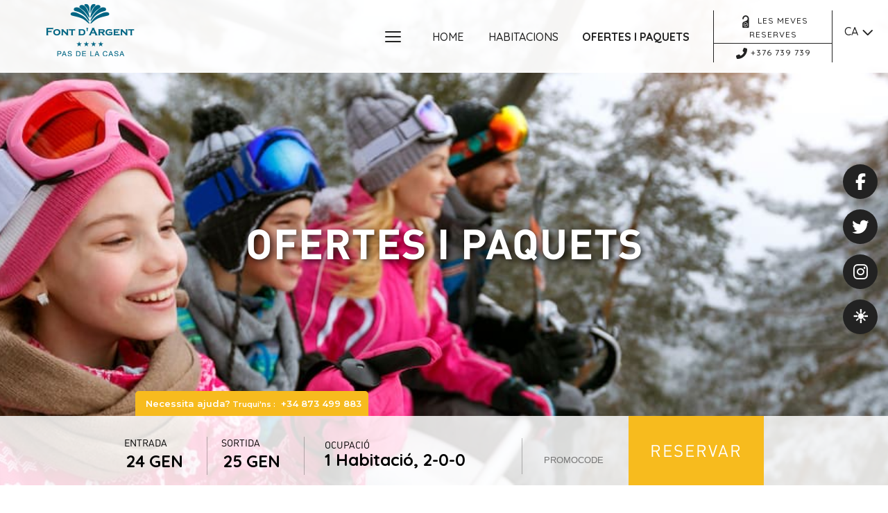

--- FILE ---
content_type: text/css
request_url: https://cdn.paraty.es/static_files/daguisa-hotels/generic/202601221528/css/1140/1140.css
body_size: 291
content:
body{
    min-width: 1140px;
}

html,body,div,span,object,iframe,h1,h2,h3,h4,h5,h6,p,blockquote,pre,a,abbr,address,cite,code,del,dfn,em,img,ins,q,small,strong,sub,sup,dl,dt,dd,ol,ul,li,fieldset,form,label,legend,table,caption,tbody,tfoot,thead,tr,th,td{border:0;margin:0;padding:0}article,aside,figure,figure img,figcaption,hgroup,footer,header,nav,section,video,object{display:block}a img{border:0}figure{position:relative}figure img{width:100%}
.container12, .container16 {
    margin:0 auto;
    padding:0;
    width:1140px;
}
.row {margin:10px 0;}
.rowBottom {margin-bottom:20px;}
.rowTop {margin-top:20px;}
.column1, .column2, .column3, .column4, .column5, .column6, .column7, .column8, .column9, .column10, .column11, .column12, .column13, .column14, .column15, .column16 {
    display:inline;
    float:left;
    margin-left:10px;
    margin-right:10px;
}
.container12 .alpha, .container16 .alpha {margin-left:0;}
.container12 .omega, .container16 .omega {margin-right:0;}
.container12 .column1 {width:75px;}
.container12 .column2 {width:170px;}
.container12 .column3 {width:265px;}
.container12 .column4 {width:360px;}
.container12 .column5 {width:455px;}
.container12 .column6 {width:550px;}
.container12 .column7 {width:645px;}
.container12 .column8 {width:740px;}
.container12 .column9 {width:835px;}
.container12 .column10 {width:930px;}
.container12 .column11 {width:1025px;}
.container12 .column12 {width:1120px;}
.container12 .prefix1 {padding-left:95px;}
.container12 .prefix2 {padding-left:190px;}
.container12 .prefix3 {padding-left:285px;}
.container12 .prefix4 {padding-left:380px;}
.container12 .prefix5 {padding-left:475px;}
.container12 .prefix6 {padding-left:570px;}
.container12 .prefix7 {padding-left:665px;}
.container12 .prefix8 {padding-left:760px;}
.container12 .prefix9 {padding-left:855px;}
.container12 .prefix10 {padding-left:950px;}
.container12 .prefix11 {padding-left:1045px;}

.container16 .column1 {width:51.25px;}
.container16 .column2 {width:122.5px;}
.container16 .column3 {width:193.75px;}
.container16 .column4 {width:265px;}
.container16 .column5 {width:336.25px;}
.container16 .column6 {width:407.5px;}
.container16 .column7 {width:478.75px;}
.container16 .column8 {width:550px;}
.container16 .column9 {width:621.25px;}
.container16 .column10 {width:692.5px;}
.container16 .column11 {width:763.75px;}
.container16 .column12 {width:835px;}
.container16 .column13 {width:906.25px;}
.container16 .column14 {width:977.5px;}
.container16 .column15 {width:1048.75px;}
.container16 .column16 {width:1120px;}
.container16 .prefix1 {padding-left:71.25px;}
.container16 .prefix2 {padding-left:142.5px;}
.container16 .prefix3 {padding-left:213.75px;}
.container16 .prefix4 {padding-left:285px;}
.container16 .prefix5 {padding-left:356.25px;}
.container16 .prefix6 {padding-left:427.5px;}
.container16 .prefix7 {padding-left:498.75px;}
.container16 .prefix8 {padding-left:570px;}
.container16 .prefix9 {padding-left:641.25px;}
.container16 .prefix10 {padding-left:712.5px;}
.container16 .prefix11 {padding-left:783.75px;}
.container16 .prefix12 {padding-left:855px;}
.container16 .prefix13 {padding-left:926.25px;}
.container16 .prefix14 {padding-left:997.5px;}
.container16 .prefix15 {padding-left:1068.75px;}

.clearfix:before, .clearfix:after,
.row:before, .row:after,
.container12:before, .container12:after, .container16:before, .container16:after {
    content:'.';
    display:block;
    height:0;
    overflow:hidden;
    visibility:hidden;
    width:0;
}
/* http://sonspring.com/journal/clearing-floats */
.clear {
    clear:both;
    display:block;
    height:0;
    overflow:hidden;
    visibility:hidden;
    width:0;
}
.row:after, .clearfix:after, .container12:after, .container16:after {clear:both;}
/* For IE7. Move this to separate file when you notice some problems */
.row, .rowBottom, .rowTop, .clearfix {zoom: 1;}
img, object, embed {max-width:100%;}
img {height:auto;}

--- FILE ---
content_type: text/javascript
request_url: https://cdn.paraty.es/static_files/daguisa-hotels/generic/202601221528/js/datepicker/jquery.ui.datepicker-ca.js?v=1.3
body_size: 169
content:
($ => {
    /* Inicialització en català per a l'extenció 'calendar' per jQuery. */
    /* Writers: (joan.leon@gmail.com). */
    if (['interactive', 'complete'].indexOf(document.readyState) < 0) {
        document.addEventListener("DOMContentLoaded", function () {
            _set_datepicker_regional($);
        });
    } else {
        _set_datepicker_regional($);
    }
    
    function _set_datepicker_regional($){
        $.datepicker.regional['ca'] = {
            closeText: 'Tancar',
            prevText: 'Anterior',
            nextText: 'Següent',
            currentText: 'Avui',
            preposition: 'de ',
            monthNames: ['Gener','Febrer','Mar&ccedil;','Abril','Maig','Juny',
            'Juliol','Agost','Setembre','Octubre','Novembre','Desembre'],
            monthNamesShort: ['Gen','Feb','Mar','Abr','Mai','Jun',
            'Jul','Ago','Set','Oct','Nov','Des'],
            dayNames: ['Diumenge','Dilluns','Dimarts','Dimecres','Dijous','Divendres','Dissabte'],
            dayNamesShort: ['Dug','Dln','Dmt','Dmc','Djs','Dvn','Dsb'],
            dayNamesMin: ['Dg','Dl','Dt','Dc','Dj','Dv','Ds'],
            dayNamesShorter: ['D','L','M','X','J','V','S'],
            weekHeader: 'Sm',
            dateFormat: 'dd/mm/yy',
            firstDay: 1,
            isRTL: false,
            showMonthAfterYear: false,
            yearSuffix: ''};
        $.datepicker.setDefaults($.datepicker.regional['ca']);
    }
    window._set_datepicker_regional = _set_datepicker_regional;
})(jQuery);

--- FILE ---
content_type: text/javascript
request_url: https://cdn.paraty.es/static_files/daguisa-hotels/generic/202601221528/i18n/messages_ca.js
body_size: 23535
content:
var messages = {
    "gracias newsletter": "Gràcies per subscriure't al nostre newsletter",
    "error newsletter": "Algun camp obligatori incorrecte",
    "titulo_cookie": "Informació sobre les galetes d'aquest lloc: ",
    "cookie_linea_1": "Utilitzem cookies pròpies i de tercers per millorar els nostres serveis i personalitzar la nostra comunicació en",
    "cookie_linea_2": "base als seus hàbits de navegació i preferències. Si continua navegant, considerem que accepta el seu ús.",
    "link_aviso_cookie": "Avís de Cookies.",
    "politica_cookie": "Veure Política de cookies.",
    "reserva_no_encontrada": "No s'ha trobat cap reserva activa per l'email i localitzador introduïts",
    "campo_valor_invalido": "Ha introduït un valor invàlid",
    "campo_obligatorio": "Aquest camp és obligatori",
    "confirmacion_cancelacion_reserva": "Esteu segur que voleu cancel·lar la reserva?",
    "gracias_contacto": "El seu missatge ha estat registrat. moltes gràcies",
    "volver_atras":"Tornar enrere",
    "confirm_no_cv":"No ha adjuntat cap CV. Voleu continuar?",
    "promocode_input": "Tens un <strong>codi promocional</strong>?",
    "max_days_offer" : "Màxima estada per a aquesta promoció: ",
    "min_days_offer" : "Mínima estada per a aquesta promoció: ",
    "ver_en": "Veure en",
    "habitacion": "Habitació",
    "specific_date": "Data específica",
    "have_flexibility": "Tinc flexibilitat",
    "compare_complete_month": "Compara un mes sencer",
    "cheapest_month": "Veure mes més econòmic",
    "calendar": "Calendari",
    "graphic": "Gràfic",
    "selected_stay": "Estada seleccionada",
    "selected_dates_price": "Preu de l'estada seleccionada",
    "search": "Cercar",
    "available_date_legend": "Data amb disponibilitat i sense estada mínima",
    "min_stay_legend": "Data amb estada mínima superior",
    "no_dispo_legend": "Data sense disponibilitat d'habitacions",
    "nights": "Nits",
    "helper_select_entry": "Seleccioneu una data d'entrada",
    "helper_select_departure": "Seleccioneu una data de sortida",
    "perform_search": "Realitzar recerca",
    "select_other_date": "Seleccioneu una altra data",
    "select_hotel": "Si us plau seleccioni un hotel",
    "ver_mas": "Veure més",
    "flexible_days_click": "¿Flexibilitat de dates? <strong>Fes click aquí</strong>",
    "entry_date_select": "Seleccionar Data d'entrada",
    "departure_date_select": "Seleccionar Data de Sortida",
    "return": "Tornar",
    "add_room": "Afegir habitació",
    "save": "Desar",
    "cancell": "Cancel",
    "searching_price": "<strong>BUSCANT</strong><br>EL MILLOR PREU ONLINE GARANTIT",
    "loading_text": "<strong>SEARCHING</strong><br>THE BEST PRICE ONLINE GUARANTEED",
    "reserva_ahora": "Reserva ara",
    "select": "Seleccionar",
    "selected_a": "Seleccionades",
    "no_disponible": "No disponible",
    "dia_gratis": "gratis",
    "salida": "Sortida",
    "aceptar": "Acceptar",
    "denegar": "Denegar",
    "desde": "des",
    "solo_salida": "Només sortida",
    "calendar_small_letter": "Preus mínims subjectes a estades mínimes o altres restriccions",
        "T_condiciones_reserva": "Condicions de la reserva",
    "T_lopd": "He llegit i accepto la política de privacitat",
    "T_desde": "des de",
    "T_acceso_cliente": "Accés Client",
    "T_with_card": "Reserva amb targeta de crèdit",
    "T_sala": "sala",
    "T_habitacion_eliminada_ok": "La habitación ha sido eliminada correctamente",
    "T_tee_time": "Tee Time",
    "T_date_after_to": "Dates posteriors a",
    "T_grafica": "gràfica",
    "T_referencia": "Referència",
    "T_razones_cancelacion_2": "Indiqui'ns per què cancel·la. Ens ajudarà a millorar.",
    "T_back_rooms": "Tornar a habitacions",
    "T_nombre": "Nom",
    "T_forma_pago": "Forma de pagament",
    "T_proxima_apertura": "Next opening",
    "T_escapadas": "Escapades",
    "T_default_no_availability_rentacar_message": "Lamentem no poder oferir disponibilitat ja que no hi ha habitacions disponibles amb la capacitat demanada per a aquestes dates. A continuació li indiquem l'horari de les nostres oficines",
    "T_especificar_importe": "Estableix una quantitat",
    "T_origen": "origen",
    "T_back_apartments": "Tornar a apartaments",
    "T_ordenar_resultados_por": "Ordenar resultats per",
    "T_no_disponible": "No disponible",
    "T_cvv_required": "El CVV és un camp obligatori",
    "T_answers": "Respostes",
    "T_referal_label": "Com ens has conegut?",
    "T_city_required": "La ciutat és un camp obligatori",
    "T_no_still_availability": "Per poc! S’acaba de reservar la nostra última habitació disponible per als teus criteris de cerca. <br> No marxis, anem a oferir-te altres opcions.",
    "T_repita_mail": "Repetiu seu email",
    "T_fecha_inicio": "Data d'inici",
    "T_hoteles_playa": "Hotels de platja",
    "T_reservas": "Reserves",
    "T_reservar": "Reservar",
    "T_moneda": "moneda",
    "T_bienvenido": "Benvingut",
    "T_confirm_rejecting_reservation_email": "Està segur? (S’enviarà un correu electrònic al client per inserir una nova targeta)",
    "T_staff": "Personal",
    "T_remember_transfer_1": "Recordatori de transferència bancària",
    "T_remember_transfer_2": "El recordem que el client @@cliente@@ té fins al dia d'avui per fer el pagament per transferència corresponent a la reserva amb localitzador @@localizador@@",
    "T_genero": "Gènere",
    "T_finalizar": "¡Finalitzar!",
    "T_precios_reservar": "Veure preus i reservar",
    "T_cvv": "CVV",
    "T_survey_title": "Qüestionaris de satisfacció",
    "T_ultimo_hotel": "Indiqui l'hotel vita de la seva última reserva",
    "T_upgrade_todas": "S'ha realitzat el upgrade de règim a totes les habitacions",
    "T_external_service": "Un cop confirmada la reserva de la teva habitació, podràs seleccionar els dies, el número d'entrades i finalitzar la compra de les entrades.",
    "T_back_hotels": "Tornar a hotels",
    "T_valoracion": "valoració",
    "T_fecha_con_release": "Data d'entrada només disponible a través del web reservant amb més antelació. Poseu-vos en contacte amb l'hotel via telefònica per tramitar la reserva",
    "T_anadir": "Afegir",
    "T_opcional": "Opcional",
    "T_numero_dias": " Nombre de dies ",
    "T_baja_comunicaciones": "No desitjo rebre més comunicacions / Donar-se de baixa",
    "T_sujeto_disponibilidad": "Subjecte a disponibilitat en la recollida del vehicle",
    "T_volver_suites": "Tornar a suites",
    "T_campos_obligatorios": "* Els camps necessaris",
    "T_pixel_facebook_purchase": "Reserva efectuada",
    "T_client_info_phone": "Telèfon d'atenció al client",
    "T_error_file": "Hi ha hagut un error a la càrrega. Si us plau assegureu-vos que el fitxer és menor a 3MB.",
    "T_error_generico": "Per problemes tècnics no ha estat possible realitzar l'operació sol · licitada. Intenteu-ho una altra vegada en uns minuts.",
    "T_editar": "Edita",
    "T_reenviar_mail": "Reenviar email",
    "T_solicitar_cotizacion": "sol·licitar cotització",
    "T_solo_hotel": "només hotel",
    "T_torneo": "Torneig",
    "T_tu_opinion_es_importante": " La teva opinió és important per millorar el nostre servei ",
    "T_darse_alta": "Donar-se d'alta",
    "T_hotel": "hotel",
    "T_error_campo_newsletter": "Algun camp obligatori incorrecte",
    "T_disponible": "Disponible",
    "T_email_valido": "Introduïu un email vàlid",
    "T_incluye_comentarios": "Per favor, inclou qualsevol comentari o petició en el quadre a continuació. Encara que farem tots els esforços possibles, recorda que no podem garantir la satisfacció de les peticions especials fins a la teva arribada a l'hotel.",
    "T_empresa_tarjeta": "Empresa Tarjeta",
    "T_pasarela_paypal": "PayPal",
    "T_todos": "[Tots]",
    "T_buen_viaje": "Que tinguis un bon viatge!",
    "T_comparta_su_experiencia": " Comparteixi la seva experiència ",
    "T_telefono_valido": "Introduïu un telèfon vàlid",
    "T_mas_opciones": "Més opcions",
    "T_mostrando_disponibilidad_para": "Et mostrem la disponibilitat per ",
    "T_tarifa_norefundable": "Aquesta reserva es pagarà completament en el moment de la confirmació. Es pagarà @@AMOUNT@@€.",
    "T_repetir_busqueda": "Repetir recerca",
    "T_que_departamento": "Què departament t'interessa?",
    "T_ahora": "Després",
    "T_ofer_club_amigo": "Preu per a Club Amics des @@price@@",
    "T_tercer_paso": "tercer pas",
    "T_id_transaccion": "Identificador transacción",
    "T_como_conocido": "¿Com ens has conegut?",
    "T_buscar_ahora": "Buscar Ahora",
    "T_info_camping": "Informació del càmping",
    "T_acepto_promociones": "Autoritzo el tractament de les meves dades perquè m'enviïn promocions, ofertes i altres comunicacions pròpies.",
    "T_redirect_booking1": "Lamentem no poder oferir-te disponibilitat per a l'hotel seleccionat. Pot ser t'interessin els següents hotels per la zona i dates seleccionades. Moltes gràcies",
    "T_llamame": "llamame",
    "T_tarifa": "Tarifa",
    "T_Hotel_Reserva": "Reserva de Serveis en Turisme i restauració Hotel @@hotel@@",
    "T_put_promocode": "Insereix el teu codi promocional",
    "T_booking_modification": "Modificació de reserva",
    "T_calendario_disponibilidad": "Calendari de disponibilitat",
    "T_error_404": "Pàgina no trobada",
    "T_no": "No",
    "T_coche": "Cotxe",
    "T_disenyo_web": "Disseny Web",
    "T_oferta": "Oferta",
    "T_pidelo_por_chat": "Demana-ho pel Whatsapp",
    "T_ofertas_listado": "Llistat d'ofertes",
    "T_ver_detalles": "See details",
    "T_precio_total_reserva": "Preu total de la reserva",
    "T_not_confirmed_email_warning": " Comprova que l'adreça d'email i l'email de confirmació siguin iguals ",
    "T_cvv_visa_mastercard": " El codi de seguretat és un nombre de tres dígits situat en el revers de la targeta de crèdit, immediatament després del nombre principal de la mateixa..",
    "T_label_credit_card": "Seleccionar targeta de crèdit...",
    "T_nuevo": "Nou",
    "T_hasta": "fins",
    "T_confirmacion_cancelacion_reserva": "Està segur que desitja cancel·lar la reserva?",
    "T_localizador": "Localitzador",
    "T_mejor_precio_garantizado": "Millor preu garantit",
    "T_incluye": "Inclou",
    "T_deja_opinion": "Leave review",
    "T_cardNumber_creditcard": "El nombre de targeta de crèdit no és vàlid ",
    "T_commission_percentage": "Commission percentage",
    "T_max_charts": "Màxim 1000 caràcters",
    "T_acepto_boton": "Acceptar",
    "T_previous_room": "Habitació anterior",
    "T_acepto_socio": "Accepto els termes i condicions de ser soci",
    "T_USD": "$ Dòlar dels Estats Units",
    "T_paritymaker_confirmation": "Preu de l'habitació igualat des de %s%s. Preu Original: %s Preu a %s%s: %s",
    "T_no_lo_se": "No ho sé",
    "T_ciudad": "Ciutat",
    "T_email": "Email",
    "T_conectarse": "Sessió",
    "T_llamanos_al": "truca'ns al",
    "T_incluido": "Inclòs",
    "T_direccion": "Direcció",
    "T_asunto_encuesta_satisfaccion": " Enquesta de satisfacció ",
    "T_email_enviado": "Hem enviat un e-mail al client",
    "T_beneficiate_ya": "Beneficia't ja",
    "T_realizar_checkin_online": "Realitzar check-in online",
    "T_acepto_politica": "Estic d'acord amb la política de privacitat",
    "T_fotos_y_descripcion": "Pictures and Description",
    "T_ir_a_ofertas": "Go to offers",
    "T_suites": "Suites",
    "T_precio_servicio": "Preu/Serveis",
    "T_form_reservas": "Formulari de reserves",
    "T_max_km_dia": "Nº màxim de Km per dia",
    "T_aviso_cargo_no_show": " L'import d'aquesta reserva no serà carregat en la targeta de crèdit (el pagament ha de fer-se directament a l'hotel el dia d'arribada) excepte amb les tarifes no reemborsables o si indica el contrari en les condicions de la tarifa. En cas de no presentació, s'aplicarà un càrrec segons les polítiques de cancel·lació de la tarifa.",
    "T_hotel_sin_dispo_fechas": "Hotel sense disponibilitat per a aquestes dates",
    "T_subject_alert_comment_survey": "Alerta d’enquesta de satisfacció",
    "T_nif_cif": "NIF/CIF",
    "T_pregunta_10": "Què li ha agradat de l'hotel? Com podem millorar el nostre servei? Suggeriments ",
    "T_motor_de_reservas": "Motor de Reserves",
    "T_puntos": "punts",
    "T_impuestos_no_incluidos": "Impostos no inclosos",
    "T_gracias_contacto": " El seu missatge ha estat registrat. Moltes gràcies ",
    "T_precio_desde": "Preu des",
    "T_puertas": "Portes",
    "T_selecciona_pais": "Selecciona el país",
    "T_24_precio": "* Preu vàlid per un període màxim de 24 hores.",
    "T_no_room_available_message": "Lamentem no poder oferir-li disponibilitat per a les dates seleccionades a causa de les següents restriccions:",
    "T_acceder": " Accedir ",
    "T_just_booking": "¡Tot just reservat!",
    "T_waiting_4_tpv_answer": "<b>Aún no hemos recibido información sobre su pago</b> (puede tardar unos minutos). <br> Por favor permanezca a la espera. <br><br> En cualquier caso, <b>recibirá un email con la confirmación de reserva</b> una vez hayamos recibido la verficicación de su banco. <br><br> Muchas gracias por su paciencia.",
    "T_lopd_club": "He llegit i accepto la política de privacitat i les condicions del club",
    "T_haz_reserva_ahora": "Fes la teva reserva ara",
    "T_cancelar": "cancel·lar",
    "T_STATUS_PAYMENT_CANCELLED": "PAGAMENT REBUTJAT. HO SENTIM, LA SEVA TARGETA NO HA ESTAT ACCEPTADA.",
    "T_restriction_message_max_days": "Reserva màxima de @@maxDays@@ dies per reserves compreses entre:",
    "T_fechas_flexibles": "Dates flexibles",
    "T_politica_de_privacidad": "Política de privacitat",
    "T_exp_minima": "Experiència mínima",
    "T_estancia_regimen": "Estada i règim",
    "T_politic_cookies": "Política de Cookies",
    "T_link_retry_cc": "<a href='@@HREF@@'>FEU CLICK AQUI PER INTRODUIR UNA NOVA TARGETA</a>",
    "T_numero_personas_evento": "Nombre de persones de l'esdeveniment",
    "T_datos_su_reserva": "Dades de la seva reserva",
    "T_gracias_newsletter": " Gràcies per subscriure't al nostre newsletter ",
    "T_todo_ventajas": "tot avantatges",
    "T_tienes_flexibilidad_pregunta": "Tens flexibilitat de dates?",
    "T_camping": "Càmping",
    "T_iva_reserva": "IVA reserva",
    "T_without_card_subject": "[SENSE TARGETA]",
    "T_appellido_multi": "Cognom / s",
    "T_mas_tipos_regimenes": "Show more boards",
    "T_date_wrong": "Lo sentimos, la fecha no es válida",
    "T_tipo_de_hotel": "[tipus d'hotel]",
    "T_cancelar_disponibilidad": "Cancelar disponibilidade",
    "T_pago_directo_no_hotel": "Pagament directe",
    "T_llegada": "arribada",
    "T_hotel_does_not_have_rooms_for_capacities_of_search": "No comptem amb l'ocupació sol·licitada . Si us plau seleccioni una ocupació diferent",
    "T_ver_hotel": "Veure Hotel",
    "T_noche": "Nit",
    "T_en_que_estas_interesado": "En què estàs interessat?",
    "T_pinchar_enlace_cuestionario_satisfaccion": " Per favor fes clic aquí per completar el qüestionari ",
    "T_establecimiento": "establiment",
    "T_phone_number": "Número de Telèfon",
    "T_checkin_online": "Check-in en línia",
    "T_aqui": "Aquí",
    "T_ficha_proyecto": "fitxa de projecte",
    "T_enviar_opinion": "Send a review",
    "T_solicitar_informacion": "sol·licitar informació",
    "T_unsuscribe": "Donar-se de baixa",
    "T_completar_proceso_reserva": "Completar Procés de Reserva",
    "T_y_mejor_precio": "i al millor preu",
    "T_minutos": "minuts",
    "T_internal_error": " Per problemes tècnics en aquest moment no s'ha pogut efectuar la recerca. Intenti-ho en uns minuts",
    "T_formulario_eventos": "Formulari pressupost esdeveniments",
    "T_register": "Registar-se",
    "T_valoracion_media": "valoració mitjana",
    "T_impuestos_incluidos": " impostos inclosos ",
    "T_te_enviaremos_confirmacion_email": " T'enviarem la confirmació de la reserva a aquesta adreça, per la qual cosa et preguem que revisis si és correcta ",
    "T_call_inserta_num": "Insereix tu nombre ara i et telefonem gratis",
    "T_telefono_email_valido": "Introduïu un telèfon (+ prefix) o e-mail vàlid",
    "T_fecha_caducidad_invalida": "Data de caducitat vàlida",
    "T_estructura_fecha": "@day_name@, @day@ de @month@ @year@",
    "T_no_viajare": "no viatjaré",
    "T_campo_obligatorio": " Aquest camp és obligatori ",
    "T_no_disponible_hasta": "No disponible fins al dia",
    "T_hombre": "Home",
    "T_estado_civil": "estat Civil",
    "T_apartamentos": "Apartments",
    "T_confirmacion_disponibilidad": "Voleu confirmar la disponibilitat de la reserva?",
    "T_kids_to_adults": "Els nens majors de @@AGE@@ anys seran considerats adults",
    "T_otros_impuestos": "Altres impostos no inclosos",
    "T_profile_data": "Dades del perfil",
    "T_ventajas_reservar_web": "Avantatges per reservar en aquesta web",
    "T_acepto_informacion": "Autoritzo l'enviament d'informació.",
    "T_tlf_recepcion_24": "Tel. Recepció 24H",
    "T_benefier": "Beneficiari",
    "T_profesional": "Professional",
    "T_ofertas": "ofertes",
    "T_today": "Avui",
    "T_politica_cancelacion": "Política de cancel·lació",
    "T_nombre_y_apellidos": "Nom i Cognoms",
    "T_su_reserva": "La seva reserva",
    "T_todas": "Totes",
    "T_tienes_promocode": "Tens 1 <strong>Codi promocional?</strong>",
    "T_apuntate": "Apunta't",
    "T_imprimir_confirmacion": "Imprimir la confirmació",
    "T_ir_a_galeria": "Go to gallery",
    "T_apuntate_ya": "Apunta't ja!",
    "T_detalles_tarifa": "Detalls Tarifa",
    "T_precio_habitacion_noche": "Preu per habitació / nit",
    "T_quieres_continuar": "Vols continuar la teva reserva al millor preu?",
    "T_respondidas": "respostes",
    "T_ver": "Veure",
    "T_form_alta": "Formulari d'alta",
    "T_vacaciones_title": "Quan et vas de vacances?",
    "T_hora_salida": "Hora de sortida",
    "T_he_leido_x": ", el ",
    "T_message_law_currency_change": "(*) 1 @@CURRENCY_BASE@@ is equivalent to @@AMOUNT_CURRENCY_CONVERTED@@ @@CURRENCY_CONVERTED@@. Conversion obtained on @@DATE_IN_EXCHANGE@@ · Disclaimer: The property does not verify any data and is exempt from the obligation to do so. They expressly waive all liability related to its accuracy. They may claim a disbursement upon arrival at the hotel in order to adjust the new exchange.",
    "T_idioma": "Idioma",
    "T_STATUS_PAYMENT_APPROVED": "PAGAMENT CONFIRMAT. LA RESERVA ESTÀ ACCEPTADA.",
    "T_closed_hotel": "hotel tancat",
    "T_visitar_web": "Visitar Web",
    "T_pregunta_8": "Ubicació de l´hotel",
    "T_pregunta_9": " Relació qualitat/preu ",
    "T_pregunta_4": "Animació i entretenimient",
    "T_pregunta_5": " Varietat, servei i qualitat del servei de restauració",
    "T_pregunta_6": " Qualitat i atenció del personal del servei d'habitacions ",
    "T_pregunta_7": " Amabilitat del personal en general ",
    "T_pregunta_0": " satisfacció general de l'hotel ",
    "T_pregunta_1": " Eficàcia i rapidesa durant el registre d'entrada i sortida de l'hotel ",
    "T_pregunta_2": " Neteja d'habitació i bany ",
    "T_cancelacion_automatica_por_modificacion": "Cancellació automàtica per modificació",
    "T_extra_por_km": "extra per Km",
    "T_placeholder_input_search_office_external": "Cercar...",
    "T_total_sin_descuento": "Total sense descompte",
    "T_next_room": "Següent habitació",
    "T_quiero_unirme": "Vull unir-me!",
    "T_vehiculo": "vehicle",
    "T_pagar_en_pvp": "Pay gross price",
    "T_hora_devolucion": "Hora devolució",
    "T_he_leido_3": " i accepto les ",
    "T_he_leido_2": " clàusula de privacitat ",
    "T_he_leido_1": " He llegit i accepto les ",
    "T_he_leido_0": "He llegit i accepto la ",
    "T_he_leido_5": "i el",
    "T_he_leido_4": " i els ",
    "T_ahorras": "Estalvies",
    "T_transfer_payment_subject": "[TRANSFERÈNCIA]",
    "T_cancelar_reserva": " cancel·lar reserva",
    "T_restriction_message_release_days_for_one_day": "La reserva s'ha de fer amb @@releaseDays@@ dia d'antelació per reserves compreses entre:",
    "T_resumen_reserva": "Resum de la reserva",
    "T_fecha_con_disponibilidad_y_estancia_minima": "Data amb estada mínima superior",
    "T_selecciona_noches": "Selecciona el nombre de nits",
    "T_compartir_noticia": "Compartir aquesta notícia a",
    "T_todos_hoteles_en": "Tots els hotels de",
    "T_seleccionar_tee_time": "Seleccionar Tee Time",
    "T_copyright": "Copyright",
    "T_currency_warning_co": "Els preus mostrats en altres divises diferents de $ són únicament orientatius i estan subjectes a les variacions del tipus de canvi.",
    "T_simple_restriction_release_1_day": "<b>@@date@@</b>:La reserva s'ha de fer amb @@releaseDays@@ dia d'antelació.",
    "T_fecha_salida": "Data de sortida",
    "T_numero_apartamentos": "Nombre d'Apartaments",
    "T_politica_privacidad": "Política de privacitat",
    "T_powered_by_paraty": "Powered by Paraty Tech",
    "T_bad_request": "Lamentem no poder oferir disponibilitat per als seus criteris de cerca. Provi a modificar-los i repetir la cerca, o poseu-vos directament en contacte amb el Servei d'Assistència Web de l'hotel. Moltes gràcies.",
    "T_impuesto_consumo": "Inc. cargo por servicio e impuesto de consumo",
    "T_loading_text": "<strong>SEARCHING</strong><br>THE BEST PRICE ONLINE GUARANTEED",
    "T_call_me": "Truca'm",
    "T_acceso_no_permitido": " Accés no permès ",
    "T_volver_inicio": "Tornar a l’inici",
    "T_oficina": "Oficina",
    "T_your_booking": "La teva reserva",
    "T_primer_apellido": "Primer cognom",
    "T_ver_mas": "Veure més",
    "T_suscribirse_newsletter": "Subscriu-te al newsletter",
    "T_precios_orientativos": "Els preus mostrats en el calendari són orientatius i poden variar en funció de les dates i de les nits d'estada seleccionades",
    "T_envio_promocode": "Promocode",
    "T_trabajo": "Treball",
    "T_ahorra_upgrading": " i estalvia @@DESCUENTO@@",
    "T_send_email_confirmation_ok": "Booking confirmation email has been sent correctly",
    "T_reserva_hotel_cambio": "Vaig a reservar un altre hotel",
    "T_button_accept": "Acceptar",
    "T_aeropuerto": "Aeroport",
    "T_omitidas": "omeses",
    "T_modificar_busqueda": " Modificar recerca ",
    "T_reserva_online": "Reserva Online",
    "T_pasarela_tpv": "passarel·la de pagament",
    "T_soy_residente": "sóc resident",
    "T_pago_multiple": "Pagament mitjançant @@TIPOPASARELA@@",
    "T_contacto": "Contacte",
    "T_salones": "Salons",
    "T_datos_personales": " dades personals ",
    "T_pendiente_pago_recepcion": "Pending payment in reception: : ",
    "T_comenzar": "¡Començar!",
    "T_error_cancelar_reserva": "Per problemes tècnics no ha estat possible cancel·lar la reserva. Intenti-ho una altra vegada en uns minuts ",
    "T_campo_valor_invalido": " El valor d'aquest camp no és correcte ",
    "T_country_required": " El país és un camp obligatori ",
    "T_localizacion": "localització",
    "T_evento": "Tipus d'esdeveniment",
    "T_parcelas": "Parcel•la",
    "T_transfer_payment": "Per garantir la reserva, ha de realitzar un dipòsit de <span class='currencyValue'>%s</span> <span class='monedaConv'>€</span>.",
    "T_servicios": "serveis",
    "T_input_email_long": "Sucríbete al nostre newsletter, insereix el teu email",
    "T_nueva_tarjeta_recibida": "El client <b>@@CLIENTE@@</b> ha introduït les dades d’una nova targeta",
    "T_close_hotel_popup": "Lamentem no poder oferir disponibilitat pels seus criteris de recerca a causa de que l'hotel es troba tancat. No obstant això, a partir de la següent data, @@date@@, podrà fer la reserva al millor preu.",
    "T_r_vuelo_hotel": "Reservar Vol i Hotel",
    "T_room_no_disp_text": "Les següents habitacions no tenen disponibilitat per les dates seleccionades:",
    "T_simple_restriction_min_day": "<b>@@date@@</b>: Reserva mínima de @@minDays@@ dies.",
    "T_pais": "País",
    "T_ver_mapa": "Veure mapa",
    "T_todos_destinos": "Totes les destinacions",
    "T_orden_alfabetico": "Ordre alfabètic",
    "T_satisfecho": "Satisfet",
    "T_empresa": "Empresa",
    "T_closed_newsletter_thanks": "<B> Agraïm el teu interès! </B> Hem guardat correctament teu e-mail. Estigues atent al teu correu i seràs el primer a poder reservar les teves vacances",
    "T_baja_completa": "S'ha donat de baixa correctament",
    "T_enviar_email": "Enviar email",
    "T_destinos": "destinacions",
    "T_persona_de_contacto": "Persona de contacte",
    "T_nombre_hotel": "Nom de l'hotel",
    "T_reservando_con": "Estàs reservant amb",
    "T_booking_in_process": "Su solicitud de reserva se está tramitando",
    "T_message_panicparity_popup": "<span style='color: orange; font-weight: 400'>Esta tarifa actualmente no está disponible.</span> <br> Por favor, pruebe más tarde.",
    "T_confirm_payment": "Are you sure? the amount will be charged to the customer's card",
    "T_alojamientos": "Allotjaments",
    "T_estimado": "benvolgut/uda",
    "T_imagenes": "Imatges",
    "T_thanks": "Moltes Gràcies",
    "T_without_card": "Reserva sense targeta de crèdit",
    "T_explorer6_no_soportado": "La versió del seu navegador no està suportat. Per favor, utilitzi una versió més moderna o un altre navegador ",
    "T_cancela_gratis_hasta": "Cancela gratis fins @@days@@ dies abans de la teva arribada",
    "T_por_noche": "per nit",
    "T_hora": "Hora",
    "T_tipo_habitacion": " tipus d'habitació ",
    "T_a": "a",
    "T_confirmacion_reserva": "Confirmació de reserva",
    "T_room_real_upgrade_question": "<span>Vols millorar la teva reserva?</span> Per tan sols XX € per @@TYPE@@ millora la teva règim",
    "T_call_sabes": "Saps que si necessites ajuda amb la teva reserva et telefonem?",
    "T_acepto": "Accepto la",
    "T_opina_video": "Opina sobre el vídeo",
    "T_no_posible_modificar_reserva_por_condiciones": "No és possible modificar aquesta reserva pel fet que les condicions de la tarifa no ho permeten.",
    "T_transfer_b4_1": "Has seleccionat l'opció de <b> Pagament per Transferència Bancària. </B>, haureu de pagar la reserva, com a màxim, <b> @@days_to_pay@@ DIES ABANS DE L'ARRIBADA </b> o la reserva quedarà cancel·lada automáticamante. <B> Les instruccions per fer el pagament són les següents </b>",
    "T_transfer_b4_3": "Envia'ns el comprovant de la transferència o ingrés a l'email @@email@@ @@fax@@ indicant el teu nom i cognoms i el localitzador de la reserva.",
    "T_transfer_b4_2": "Fes un ingrés o transferència al nostre compte de @@bank@@ abans del <b>@@last_day_to_pay@@</b>.",
    "T_hora_recogida": "Hora recollida",
    "T_book_now": "Reserva ara",
    "T_apellidos": "Cognoms",
    "T_advert_popup_search_office_external_part1": "Mas de ",
    "T_advert_popup_search_office_external_part3": "disponibles...",
    "T_advert_popup_search_office_external_part2": "17.000 oficinas ",
    "T_firstName_required": " El nom és obligatori ",
    "T_firstName_valido": "Introduïu un nom vàlid",
    "T_no_aplicable": "No aplicable",
    "T_Mejor_precio_garantizado": "Millor preu garantit",
    "T_mas_fotos": "Més fotos",
    "T_email_required": " L'email és obligatòria ",
    "T_hotels_at": "hotels a",
    "T_agree": " Ha d'acceptar les condicions per poder continuar ",
    "T_miembro_acceder": "Sóc membre, accedir",
    "T_fecha_de_envio": "Data d’enviament",
    "T_conocenos": "coneix-nos",
    "T_modify_location_message": "Nou localitzador @@NUEVO@@ substitueix el localitzador @@ORIGINAL@@",
    "T_tarjeta_reserva_no_valida_mensaje_no_recommendation": "La targeta de crèdit / dèbit facilitada per vostè com a garantia de la seva reserva no ha estat validada per l'entitat bancària. Prego es torni a posar en contacte amb nosaltres per facilitar-nos una nova targeta de dèbit / crèdit vàlida o en cas contrari la seva reserva quedarà cancel·lada automàticament en 48 hores. <br/><br/>Estem a la seva disposició per si necessités qualsevol tipus d'informació addicional. <br/><br/>Salutacions i disculpeu les molèsties",
    "T_tee_times": "Tee Times",
    "T_force_redirection": "Fes clic aquí si no us redirigim automàticament",
    "T_rescue_mas_tarde": "Prefereixo tornar més tard.",
    "T_cliente_residente": "Client resident",
    "T_acepto_clausula_contactos": "Accepto clàusula de contactes",
    "T_edades_nino": "Edats dels nens",
    "T_edades_ninos": "Edats dels nens",
    "T_formacion": "Formació acadèmica i complementària rellevant",
    "T_transfer_info": "Dades per a la transferència",
    "T_datos_facturacion": "Dades de facturació",
    "T_info_hotel": "Informació de l'hotel",
    "T_very_asked": "Molt sol·licitat!",
    "T_finalizar_solicitud": "Finalitzar la sol·licitud",
    "T_montana": "Muntanya",
    "T_precio_noche_gratis": "Preu nit gratis",
    "T_saltar": "saltar",
    "T_message_paritymaker_customized": "<span class='tittle'>ESTEM MILLORANT ELS PREUS!</span><div class='subtittle'><br>Estem baixant el preu per oferir-te el millor preu online<br></div>",
    "T_datos_tarjeta_recibidos_ok": "Hem rebut correctament les dades. En breu rebrà una confirmació.",
    "T_numero_noches": "Nombre de nits",
    "T_is_not_available": ",no té disponibilitat les següents dates: ",
    "T_clientes_estan": "Els teus clients estan @@motion@@!",
    "T_coche_propio": "Vehiculp propi",
    "T_precios_estandar": "Preus standard des @@price@@",
    "T_datos_tarjeta": " dades de la targeta ",
    "T_contactenos": "Contacti'ns",
    "T_suscribase_newsletter": "Subscriviu al nostre newsletter",
    "T_telephone_required": "El telèfon és un camp obligatori",
    "T_primer_paso": "primer pas",
    "T_presupuesto": "Pressupost",
    "T_peticion_cancelacion": "Petició de cancel·lació",
    "T_impuestos": "Impostos",
    "T_habitaciones": "Habitacions",
    "T_seleccionar_hotel_2": "Si us plau seleccioni un hotel",
    "T_introducir_contrasena": "introduir contrasenya",
    "T_anyo": "Any",
    "T_rate_login_needed": "Necessita estar registrat per gaudir d'aquesta tarifa. Si us plau registris per continuar amb la seva reserva.",
    "T_atras": " enrere ",
    "T_sin_gastos": "Sense despeses de gestió",
    "T_mensaje_token_tpv": "Serà redirigit a la web oficial de @@BANCO@@ perquè insereixi la targeta i la puguem validar.<br> Moltes gràcies.  <br> <b class='no_charge_important'> No se li cobrarà cap import. </b>",
    "T_click_aqui": "Fes click aquí",
    "T_seleccione_entrada": "Seleccioneu una data d'entrada",
    "T_selecciona_regimen": "Selecciona règim",
    "T_despues": "Abans",
    "T_compartir": "Compartir",
    "T_edad_ninos_obligatorio": "Introdueix la edat de tots els nens",
    "T_user_modified": "Usuari modificat correctament",
    "T_email_correctamente": "No veus correctament aquest email? Prem aquí",
    "T_condiciones_tarifa": "Condicions tarifa",
    "T_supplement_pay_later": "Serveis a pagar a l'hotel",
    "T_mascota": "mascota",
    "T_total_reserva": "total Reserva",
    "T_bebes": "bebès",
    "T_nombre_salon": "Nom del saló",
    "T_unirme_ahora": "¡Unir-me ara!",
    "T_precio_reserva": "Preu reserva",
    "T_edad": "Edat",
    "T_tooltip_mas_tipos_regimenes": "Show every type of board",
    "T_no_cancelable": "no cancel·lable",
    "T_condiciones": "Condicions",
    "T_poblacion": "Població",
    "T_suite": "Suite",
    "T_llamamos_gratis": "'Trucar gratis!",
    "T_disponibilidad_confirmada_hotel": "El client ha confirmat la seva estada. Pot procedir al cobrament <a href='%s'>aqui</a>",
    "T_marked_fields": "Els camps amb * són obligatoris",
    "T_otros_con_coste": "",
    "T_precio_barato": "He trobat un preu més barat per al seu hotel",
    "T_agencia": "Agència",
    "T_desconectarse": "desconnectar",
    "T_segundo_paso": "segon pas",
    "T_ver_habitaciones": "veure habitacions",
    "T_error_transaccion": "ERROR EN TRANSACCIÓN BANCARIA: CARGO NO REALIZADO.",
    "T_disponibilidad": "Disponibilitat",
    "T_informacion_evento": "De l'esdeveniment",
    "T_insertar": "Inserir",
    "T_numero_habitaciones": "Nombre d'habitacions",
    "T_precio_persona": "Preu/Persona",
    "T_parcela": "Parcel•la",
    "T_visa_mastercard": "VISA, 4B, Maestro i MasterCard",
    "T_volver": "tornar",
    "T_unirse_club": "Unir-se al Club",
    "T_Autorizo_cesion_datos": "Autoritzo la cessió de les meves dades a les empreses que conformen el grup",
    "T_reserva_mejor": "Reserva al millor preu",
    "T_permancer_hotel": "Si encara voleu romandre en aquest hotel li oferim un calendari de preus",
    "T_tarjeta_reserva_no_valida_titulo": "Targeta crèdit vàlida per a reserva ",
    "T_regimen_comidas": "Règim menjars",
    "T_destacados": "Destacats",
    "T_ver_video": "Veure Vídeo",
    "T_hi": "Hola!",
    "T_numero_tarjeta": "Nombre de Tarjeta",
    "T_site": "lloc",
    "T_error_payment": "Heu de seleccionar una forma de pagament",
    "T_mostrar": "mostrar",
    "T_telefono": "Telèfon",
    "T_cvv_american_express": " El codi de seguretat és un nombre de quatre dígits que es troba en la part davantera de la targeta de crèdit, a la dreta, damunt del nombre principal de la targeta de crèdit.",
    "T_no_posible_cancelar_reserva_por_condiciones": "No és possible cancel·lar aquesta reserva pel fet que les condicions de la tarifa no ho permeten.",
    "T_elija_tipo_oferta": "Trieu tipus d'oferta",
    "T_fecha_devolucion": "Data devolució",
    "T_retomar_reserva": "Aquí tens la teva reserva, Vols reprendre?",
    "T_necesita_ayuda": "Necessites ajuda?",
    "T_formulario": "formulari",
    "T_tiempo": "el temps",
    "T_extra_por_dia": "extra per dia",
    "T_audiovisuales": "Audiovisuals",
    "T_eliminar": "eliminar",
    "T_dejanos_nombre_tlf": "Deixa'ns el teu nom i número de telèfon i contactarem amb tu el més aviat possible",
    "T_numfactu_label": "necessita el nombre de contribuent a la factura?",
    "T_leer_mas": "Llegir més",
    "T_option_office_external": "Cerca en més de 17.000 destinacions",
    "T_bad_request_dates": "Lamentem no poder oferir disponibilitat per a un interval de dates tan llarg, només es permet @@num_days@@ dies. Provi a modificar-lo i repetir la cerca, o poseu-vos directament en contacte amb el Servei d’Assistència Web de l’hotel. Moltes gràcies.",
    "T_informacion_adicional": "Informació addicional d'interès",
    "T_zona_profesional": "Professional Area",
    "T_todos_los_alojamiento": "tots els allotjaments",
    "T_reservar_confirmada_tarjeta": "La reserva ha quedat confirmada mitjançant targeta de crèdit.",
    "T_calling": "Et estem cridant",
    "T_error_pago_manual": "Deberá realizar dicho cargo en tarjeta de forma manual.",
    "T_importe": "Import",
    "T_vehiculo_propio": "Vehicle propi",
    "T_informacion_general": "informació general",
    "T_contratacion_alojamiento": "Contracte d'allotjament",
    "T_contrasena_club": "Clau del Club",
    "T_holiday_friend_title": "Amb qui les gaudeixes?",
    "T_habitacion": "Habitació",
    "T_menos_info": "Menys informació",
    "T_newsletter": "Newsletter",
    "T_warning_min_stay": "Estada mínima @@num_days@@ nits",
    "T_email_email": " Format de email no vàlid ",
    "T_respuestas_registradas": " Les teves respostes han estat registrades satisfactòriament ",
    "T_modificar": "modificar",
    "T_no_quiero": "No ho vull, gràcies",
    "T_seguimiento_clientes": "Ens hem posat en contacte amb vostè per oferir-li un seguiment de la satisfacció dels seus clients. D'aquesta manera podrà saber tot sobre les seves reserves",
    "T_particular_empresa": "Particular o empresa",
    "T_telefono_hotel": "Telèfon de l'hotel",
    "T_telefono_largo_corto": "El número de telèfon és massa llarg o massa curt",
    "T_fecha_nacimiento": "Data de naixement",
    "T_menos_tipos_regimenes": "Hide boards",
    "T_modify": "Modify",
    "T_empresa_particular": "Empresa / Particular",
    "T_aceptar_disponibilidad": "Acceptar disponibialitat",
    "T_reserva_no_encontrada": " No s'ha trobat cap reserva activa per a l'e-mail i localitzador introduïts ",
    "T_comentarios_evento": "Comentaris de l'esdeveniment",
    "T_tienes_flexibilidad": "Tens flexibility de Dates? Llavors also poden interessar els Següents hotels",
    "T_todas_ofertas": "Totes les ofertes",
    "T_tipos_montaje": "Tipus de muntatge",
    "T_recibir_noticias_vita": "Vull rebre notícies sobre Vita Hoteliers",
    "T_imposible_modificar_tarifa_regimen": "Al modificar sólo una habitación, no podrá elegir una  tarifa ni un régimen diferente al de resto de habitaciones. ¿Desea continuar?",
    "T_total_sin_impuestos": "Total sense impostos",
    "T_user_not_found": "No s'ha trobat resultat",
    "T_user_not_registered": "No s'ha trobat cap usuari amb el correu electrònic indicat",
    "T_precio_total": "Preu total",
    "T_late_booking_conditions": "La manera més ràpida d'assegurar la teva habitació! Fes la teva reserva sense necessitat d'inserir les dades de la targeta. Abona la reserva directament a l'hotel.",
    "T_total_con_descuento": "Total amb descompte",
    "T_horas": "hores",
    "T_viajo_grupo": "viatjo en grup",
    "T_segundos": "segons",
    "T_hoteles": "Hotels",
    "T_iva_incluido": "IVA inclòs",
    "T_motivos_cancelacion": "Motivos de cancelación",
    "T_actualizando_reserva": "Actualitzant per continuar amb la seva reserva",
    "T_mas_visitas_virtuales": "Més visites virtuals",
    "T_coche_seleccionado": "Cotxe seleccionat",
    "T_password": "Password",
    "T_anterior": "Anterior",
    "T_fecha_entrada": "Data d'entrada",
    "T_tarjeta_reserva_no_valida_mensaje": "La targeta de crèdit / dèbit facilitada per vostè com a garantia de la seva reserva no ha estat validada per l'entitat bancària. Prego es torni a posar en contacte amb nosaltres per facilitar-nos una nova targeta de dèbit / crèdit vàlida o en cas contrari la seva reserva quedarà cancel·lada automàticament en 48 hores. <br/><br/>Per motius de seguretat mai enviï les seves dades bancàries via mail <br/><br/>Estem a la seva disposició per si necessités qualsevol tipus d'informació addicional. <br/><br/>Salutacions i disculpeu les molèsties",
    "T_pregunta_3": " Neteja i estat de les instal·lacions de les zones comuns ",
    "T_de_2_a": "de 2 a",
    "T_transfer_bank": "Pagament per transferència bancària",
    "T_tienes_reserva": "Tens una reserva?",
    "T_ver_todas": "Veure totes",
    "T_REPAYMENT_LINK": "FEU <u>CLICK AQUÍ</u> PER INTENTAR FER EL PAGAMENT DE NOU",
    "T_estancia_seleccionada": "estada seleccionada",
    "T_ver_listado": "veure llistat",
    "T_continuar": "Continuar",
    "T_wifi_gratuito": "Wifi Gratuït",
    "T_cliente_antiguo_pregunta": "Ha estat abans a l'Hotel?",
    "T_nos_pronto": "Ens veiem aviat!",
    "T_Pago_Estado_Pendiente": "El pagament s'està processant, en breu rebrà un avís de confirmació.",
    "T_error_items_parcelas": "Vostè ha de reservar dues parcel•les. Solament pot reservar una de les dues opcions per parcel•la.<br> Per reservar més d’una parcel•la, ha de realitzar dues reserves independents",
    "T_date_before_to": "Dates anteriors a",
    "T_o_copie_en_su_navegador": "O copieu en el vostre navegador",
    "T_interest_point": "punts d'interès",
    "T_formulario_negocios": "Formulari Vita Negocis",
    "T_mejor_precio_dispo": "Millor preu disponible",
    "T_repeated_user": "Aquest usuari ja existeix",
    "T_numdays_gateway": "Es cobrarà mitjançant passarel·la de pagament @@NUMDIAS@@ dia@@S@@, la resta a arribada a l'hotel.",
    "T_phone_input": "Introdueix el teu télefono",
    "T_STATUS_PAYMENT_PENDING": "PAGAMENT PENDENT, ESTEM ESPERANT RESPOSTA DEL COMERÇ ELECTRÒNIC. AVIAT REBRÀ LA CONFIRMACIÓ PER EMAIL. ",
    "T_finalizar_reserva_gateway": "Realitzar Pagament",
    "T_restriction_minimum_days": "Lamentem no poder oferir disponibilitat.<br><br>L’estada mínima requerida per les dates sol•licitades no coincideixen  amb els criteris de recerca. Si us plau, consulti el calendari situat sota d’aquestes línies i modifiqui la seva recerca. Moltes gràcies.",
    "T_finalizar_reserva": " Finalitzar la reserva ",
    "T_fax_to": "o per fax al @@fax@@",
    "T_ahora_momento": "Ara és el moment",
    "T_simple_restriction_max_1_day": "<b>@@date@@</b>: Reserva màxima de @@maxDays@@ dia.",
    "T_precio_dia": "Preu / dia",
    "T_mas_salones": "Més salons",
    "T_ficha_internalizacion": "fitxa d'internacionalització",
    "T_ir_a_web": "Anar al web",
    "T_equipment_rent": "Equipment rental",
    "T_todos_hoteles_2": "Tots els hotels",
    "T_experiencia": "Resumiu en una línia la seva experiència professional",
    "T_seleccione_fecha_salida": "Seleccioneu l'última nit que es vol allotjar",
    "T_habitacion_seleccionada": "Habitació seleccionada",
    "T_seleccionado": "Seleccionat",
    "T_gratis": "gratis",
    "T_restriction_message": "<b>@@roomName@@</b> Reserva mínima de @@minDays@@ dies per a reserves compreses entre:",
    "T_precio_final_pagar": "Preu final a pagar",
    "T_descargar_archivo_adjunto": "descarregar arxiu adjunt",
    "T_seleccionar": "Seleccionar",
    "T_notas": "notes",
    "T_alquiler": "Lloguer",
    "T_reserva_ahora": "Reserva ara",
    "T_informacion_pago": "Informació sore el pagament",
    "T_hoteles_montana": "Hotels de muntanya",
    "T_apartamento": "Apartment",
    "T_servicios_incluidos": "Serveis inclosos",
    "T_oficina_devolucion": "Oficina devolució",
    "T_aceptacion_pago_on_request": "Un cop acceptada la disponibilitat, es procedirà a realitzar el cobrament a la targeta",
    "T_no_cliente": "No sóc client",
    "T_solicitar": "Demandar",
    "T_cambios_modificacion": "Canvis o modificacions",
    "T_tipo_coche": "Tipus de cotxe",
    "T_fecha_con_disponibilidad": "Data amb disponibilitat i sense estada mínima",
    "T_precio_por_dia": "Preu per dia",
    "T_tiene_duda": "Té algun dubte?",
    "T_restriction_message_release_days": "La reserva s'ha de fer amb @@releaseDays@@ dies d'antelació per reserves compreses entre:",
    "T_disponibilidad_confirmada_cliente": "Tenim disponibilitat per a la seva sol·licitud. Segueixes interessat? Si és així prem <a href='%s' target='_blank'> aqui </a> per confirmar",
    "T_seleccion": "Selecció",
    "T_iva_incluido_short": "IVA incl.",
    "T_usuario": "Usuari",
    "T_estancia": "Estada",
    "T_other": "Altres",
    "T_numero_personas": "Nombre de persones",
    "T_mejor_precio_online": "Millor preu online",
    "T_opciones_hab": "Veure altres opcions per a l'habitació",
    "T_guardar_compra": "Desar compra",
    "T_ver_version_escritorio": "Ver versión de escritorio",
    "T_seleccionar_alojamiento": "Accommodation choice",
    "T_pay_now_percentage": "Paga ara fa un @@percentage@@% i paga la resta en arribar a l'oficina",
    "T_ver_ventajas": "Veure els avantatges",
    "T_user_created": "S'ha creat l'usuari correctament",
    "T_breve_contacto": "Moltes gràcies, en breu un agent li contactarà.",
    "T_hotel_disponible": "hotel disponible per a la seva recerca",
    "T_compania": "Companyia",
    "T_continuar_reserva": "Continuar amb la meva reserva",
    "T_wifi_gratuito_recepcion": "Wifi Gratuït a recepció",
    "T_envio_regalo": "Regal",
    "T_devolucion_misma_oficina": "Devolució a la mateixa oficina",
    "T_promocode": "Codi promocional",
    "T_default_no_availability_message": "Lamentem no poder oferir disponibilitat ja que no hi ha habitacions disponibles amb la capacitat demanada per a aquestes dates.",
    "T_go_to_previous_page": " Tornar a la recerca ",
    "T_tooltip_telefono": ". En cas que hi hagi algun problema per a aquesta reserva et podrem trucar per avisar-te ",
    "T_warning_min_stay_popup": "La teva cerca no compleix l'estada mínima. El preu mostrat és per @@num_days@@ nits.",
    "T_ventajas_exclusive": "Avantatges de ser Exclusive",
    "T_compra_segura": "Compra segura",
    "T_tu_noche_gratuita": "El teu nit gratuïta",
    "T_modificacion": "Modificació",
    "T_ver_en_mapa": "Veure al Mapa",
    "T_precios_sujetos": "Preus mínims subjectes a estades mínimes o altres restriccions.",
    "T_no_servicio": "Cap servei seleccionat",
    "T_nuestros_hoteles": "Els nostres Hotels",
    "T_rep_contrasena_club": "Repetir contrasenya del Club",
    "T_numero_cliente": "Nº de client",
    "T_introduce_email": " Introdueix el teu Email i seràs el primer en assabentar-te de les nostres promocions ",
    "T_transfer_bank_conditions": "Per concloure la reserva fes clic a 'Finalitzar la reserva'. Rebràs un email automàtic amb la confirmació de la reserva, les dades bancàries i els passos a seguir per realitzar el pagament.",
    "T_gracias_por_alojarse_en_nuestro_hotel": "Moltes gràcies per haver-se allotjat al nostre hotel. Confiem hagi gaudit de la seva estada. Amb l'objectiu de la millora constant de la qualitat dels nostres serveis li preguem empleni el següent qüestionari. Ens permetrà conèixer la seva opinió, queixes i suggeriments per millorar dia a dia.",
    "T_donde": "on",
    "T_no_incluido": "no inclòs",
    "T_new_search_session_expire": "La seva reserva ha caducat. Si us plau, realitzi la seva recerca de nou.",
    "T_precio_noche": "Preu/Nit",
    "T_informacion_salon": "Informació sobre el saló",
    "T_profile_of": "Veure perfil de",
    "T_bebes_gratis": "Nadons gratis",
    "T_candidatura_espontanea": "candidatura espontània",
    "T_ver_web": "Visit Website",
    "T_reserva_directamente": "RESERVA DIRECTAMENT A LA NOSTRA WEB!",
    "T_DNI": "DNI",
    "T_n_vuelo": "Nº de vol",
    "T_impuestos_no_incluidos_short": "TAX not Incl.",
    "T_no_dispo_popup_message": "Aquestes dates són de molt alta demanda i ja <b> no ens queda disponibilitat per als criteris seleccionats. </B> Si us plau, consulta les alternatives que t'oferim a continuació o modifica tu cerca. <B> Moltes gràcies! <B>",
    "T_booking_club_member": "Aquesta reserva pertany a un membre del Club",
    "T_edades": "Edats",
    "T_register_ask": "No estàs registrat? Registra't",
    "T_suscribete": "Subscrigui’s",
    "T_seleccionar_apartamento": "Seleccionar apartament",
    "T_insatisfecho": "Insatisfet",
    "T_warning_offices_external_no_match": "Ho sentim, les destinacions escollides són incompatibles.",
    "T_promocode_valido": "el codi ha estat introduït correctament",
    "T_precio_paquete": "Preu paquet",
    "T_reunion_trabajo": "Reunió de treball",
    "T_ver_version_movil": "Veure versió mòbil",
    "T_buy_forfait": "Comprar forfet",
    "T_sitio_web": "Web",
    "T_seleccionar_hotel": "Seleccionar Hotel",
    "T_hotel_porque": "Què hotel i per què?",
    "T_login_ko": "Usuari o password incorrectes",
    "T_ahorre_con_esta_oferta": "Estalviï amb aquesta oferta",
    "T_indique_hotel": "Indiqueu un hotel de la consulta",
    "T_paraty_team": "L'equip de Paratytech",
    "T_trabaja_nosotros": "Treballa amb nosaltres",
    "T_comentarios": "Comentaris",
    "T_buscador_hoteles": "Cercador d'hotels",
    "T_solo_queda_1_habitacion": "Només queda 1 habitació de l'tipus @@ROOM_NAME@@ en algun dels dies sol·licitats",
    "T_pasajeros": "Passatgers",
    "T_mes": "Mes",
    "T_session_expired": ". La sessió ha caducat ",
    "T_seleccionar_hotel_destino": "Seleccionar Hotel i Destinació",
    "T_segundo_apellido": "Segon cognom",
    "T_soy_cliente": "sóc client",
    "T_no_offers": "Ho sentim, no hi ha ofertes disponibles",
    "T_devolucion": "Devolució",
    "T_capacidad": "Capacitat",
    "T_transfer_b4_1_R": "Seleccionat té l'Opció <b>Pagament per Transferència Bancària.</b> hauràs d'abonar la reserva, Com Màxim, <b>@@days_to_pay@@ dies després DE LA REALITZACIÓ D'Data de la mateixa</b> o La Reserva quedarà Cancel·lada automáticamante. <B>Les INSTRUCCIONS Són Per Fer El Pagament Les Següents</b>",
    "T_pais_residencia": " país de residència ",
    "T_motor_reservas_hotel": "Motor de reserves per hotels",
    "T_simple_restriction_max_day": "<b>@@date@@</b>: Reserva màxima de @@maxDays@@ dies.",
    "T_antes": "abans",
    "T_conocer_opinion": "Vol conèixer l'opinió dels seus clients?",
    "T_formulario_grupos": "Formulari Vita Grups",
    "T_solicitar_ahora": "Sol·licitar ara",
    "T_user_reservation": "Usuari",
    "T_cantidad": " quantitat ",
    "T_edad_minima": "Edat mínima",
    "T_dias": "Dies",
    "T_nif": "NIF",
    "T_tarifa_seleccionada": "Tarifa seleccionada",
    "T_seleccionar_destino": "Selecciona una destinació",
    "T_selecciona_cantidad": "Selecciona una quantitat",
    "T_num_hijos": "Nº Fills",
    "T_volver_web": "Tornar a la web",
    "T_precio": "preu",
    "T_provincia": "Província",
    "T_datos_destinatario": "Dades del destinatari",
    "T_adulto": "Adults",
    "T_precio_por_noche": " Preu per nit",
    "T_repita_cotrasena": "Repetiu la contrasenya",
    "T_alternativas_b0": "O mireu més hotels propers amb disponibilitat per a aquestes dates",
    "T_telefono_asistencia": "Telèfon d'assistència web",
    "T_sin_comunicaciones_comerciales": "Si no desitja rebre comunicacions comercials marqui aquesta casella",
    "T_noches": "nits",
    "T_presupuesto_evento": "Pressupost assignat per a l'esdeveniment",
    "T_disposicion": "Disposició",
    "T_solo_momento": "Sols serà un moment, si us plau",
    "T_mis_reservas": " Les meves reserves ",
    "T_modificar_reserva": "Modificar reserva",
    "T_fecha_caducidad": " data de caducitat",
    "T_discount_applied_confirmation": "@@DISCOUNT@@ % de descompte aplicat.",
    "T_extras": "Extres",
    "T_regimen": " règim ",
    "T_recogida": "Recollida",
    "T_room_upgrade_question": "Vols millorar la teva reserva? Per tan sols XX € per persona / dia millora la teva règim",
    "T_documento_identidad": " document d'identitat ",
    "T_dia": "Dia",
    "T_todos_hoteles": "Tots els nostres hotels",
    "T_oficina_recogida": "Oficina recollida",
    "T_book_information": "Dades de la reserva",
    "T_como_nos_descubriste": "Com ens vas descobrir?",
    "T_destino": "[destí]",
    "T_reserva_cien_segura": "Reservar online 100% segura",
    "T_nino": "Nens",
    "T_condiciones_uso": "Condicions d'ús",
    "T_available_hotels": "hotels disponibles",
    "T_paquetes_incluidos": "paquets inclosos",
    "T_codigo_promocional": "Codi promocional",
    "T_localidad": "Localitat",
    "T_accomodation_tax": "Accomodation Tax",
    "T_busqueda": "Recerca",
    "T_booking": "Reserva",
    "T_noticias": "notícies",
    "T_gracias_por_reservar": "Gràcies per reservar a <span style = 'font-weight: 700;color: @@color@@; text - decoration: none;'> @@url@@</span>",
    "T_transmision": "Caixa de canvis",
    "T_payment_ok": "Payment confirmed",
    "T_codigo": "codi",
    "T_restriction_message_max_days_for_one_day": "Reserva màxima de @@maxDays@@ dia per reserves compreses entre:",
    "T_seleccione_nueva_fecha": "Si us plau seleccioni nova data d'entrada i sortida",
    "T_departamentos": "Departaments",
    "T_huespedes": "Hostes",
    "T_solicitar_cita": "Solicitar Cita",
    "T_elija_hotel": "Trieu hotel",
    "T_hora_entrada": "Hora d'entrada",
    "T_pago_directo_hostal": " Pagament directe a l'hostal ",
    "T_formulario_seccion": "Formulari de Seccion",
    "T_mascotas": "mascotes",
    "T_imprimir": "Imprimir",
    "T_ver_fotos": " Veure fotos ",
    "T_reserva_ya_cancelada": "La reserva ja ha estat cancel·lada",
    "T_selecciona_tarifa": "Selecciona tarifa",
    "T_login": "Iniciar Sessió",
    "T_categoria": "Categoria",
    "T_tipo_tarjeta": "Tipus de tarjeta",
    "T_warning_cvv_datatrans": "Avís: en compliment de la normativa PCI DSS sobre el tractament de targetes de crèdit, un cop consulti el CVV de la targeta aquest romandrà actiu durant 30 minuts, passat aquest temps el CVV s’esborrarà permanentment i no podrà tornar a ser consultat.",
    "T_playa": "Platja",
    "T_estudiante": "estudiants",
    "T_llama_ahora": "Digueu-ara",
    "T_confirm_delete_room": "Esteu segur que voleu eliminar l'habitació?",
    "T_confirm_reservation_link": "Cliqueu aquí per confirmar la reserva",
    "T_valor_total": "valor total",
    "T_total_despues": "Total a pagar en oficina",
    "T_siguenos_en": "segueix-nos a",
    "T_puesto_deseado": "Lloc de treball desitjat",
    "T_pega_cv": "Enganxa aquí el teu CV",
    "T_abrir_nueva_pestana": "Obre en una pestanya",
    "T_regimen_seleccionado": " Règim seleccionat ",
    "T_buscar": "Buscar",
    "T_aviso1_salida": "En esta localidad no contamos con servicio propio, por lo que le redirigiremos a la página de una empresa externa que será quien le ofrecerá las condiciones de alquiler para el punto de venta que haya solicitado.",
    "T_celebracion": "Celebració",
    "T_si": "sí",
    "T_necesitas_habitaciones": "¿Necessites habitacions?",
    "T_total_ahora": "Total a pagar ara",
    "T_hora_llegada": "Hora d'arribada",
    "T_hotel_no_dispo_booking0": "<strong>@@hotel@@</strong> no té disponibilitat per a les dates seleccionades. Li oferim la possibilitat de veure el calendari amb dates alternatives per si voleu canviar la vostra estada i hotels de la zona similars i amb disponibilitat per a les dates seleccionades",
    "T_buen_viaje_vuelta": "Bon viatge de tornada!",
    "T_enviar": "Enviar",
    "T_bastante_satisfecho": " Bastant satisfet ",
    "T_confirmar_cancelacion": "Confirmar cancellació",
    "T_es_regalo": "És un regal? Introdueixi les seves dades",
    "T_solo_quedan_x_habitaciones": "Només queden @@NUM_ROOMS@@ habitacions del tipus @@ROOM_NAME@@ en algun dels dies sol·licitats",
    "T_reserva_al_mejor_precio": "Reserva al millor preu",
    "T_servicios_adicionales": "Serveis addicionals",
    "T_correo_enviado": "Li hem enviat un e-mail",
    "T_precio_minimo": "Pagaràs un mínim de @@@price@@@ € per lloguer",
    "T_sector": "Sector",
    "T_modified_search_criteria": "S'han modificat els criteris de cerca per adaptar-los als requisits d'aquestes dates",
    "T_sin_gastos_vita": "Sense despeses de gestió",
    "T_bad_user": "Usuari incorrecte",
    "T_step_1": "Pas 1",
    "T_step_2": "Pas 2",
    "T_ver_todos_hoteles": "Mostra tots els hotels ara",
    "T_fechas": "dates",
    "T_ofertas_destacadas": "Les millors ofertes",
    "T_tlf_internacionales": "telèfons Internacionals",
    "T_llamenos_reserva": "Truqui'ns",
    "T_pegar_tarjeta": "Per a la seva comoditat, pot retallar i enganxar les dues parts de la targeta",
    "T_introduce_codigo": "Introdueix el teu codi promocional",
    "T_fecha_recogida": "Data recollida",
    "T_hoteles_sin_dispo_fechas": "Hotels sense disponibilitat per a aquestes dates",
    "T_already_payed_phrase": "Atenció! Ja s’havia pagat @@AMOUNT_PAYED@@ € per aquesta reserva, el nou import a pagar seria de @@AMOUNT@@ €.",
    "T_datos_reserva": " Dades de la reserva ",
    "T_ver_calendario_precios": "Veure calendari de preus",
    "T_reserva_segura": "Reserva online 100% segura",
    "T_correo_electronico": "Correu electrònic",
    "T_currency_change_confirmation": "Total Price Converted: @@AMOUNT_IN_EXCHANGE@@ @@CODE_IN_EXCHANGE@@ (*)",
    "T_mejor_habitacion_disponible": "Millor habitació disponible",
    "T_mostrar_precios": "Show prices",
    "T_hotel_list": "Llistat d'hotels",
    "T_personas": "persones",
    "T_alert_comment_survey": "El client amb numero de reserva @@@ID_RESERVA@@@ ha realitzat comentaris a l’enquesta de satisfacció",
    "T_hoteles_ciudad": "Hotels de ciutat",
    "T_mi_reserva": "La meva reserva",
    "T_cvv_minlength": " El CVV ha de tenir almenys tres dígits ",
    "T_mejora_experiencia": "Millora la teva experiència",
    "T_disponibilidad_incorporacion": "Disponibilitat d'incorporació",
    "T_limpieza": "neteja",
    "T_fecha_sin_disponibilidad": "Data sense disponibilitat d'habitacions",
    "T_personalID_required": "El DNI és un camp obligatori",
    "T_request_menu": "Consultar menú",
    "T_filtar_destino": "Filtrar per destí",
    "T_confirmacion_solicitud": "Confirmació de sol·licitud",
    "T_ninos": "Nens",
    "T_ver_mas_info": "Veure més informació",
    "T_mejora_tu_habitacion": "Millora la teva habitació @@INDEX_ROOM@@ a '@@HABITACION@@'",
    "T_error_pasarela": "Si us plau introdueixi de nou les seves dades.",
    "T_error_variables_session": "Hi ha hagut un error. Si teniu més d'una finestra oberta amb la mateixa cerca si us plau tanqueu-les i torneu-ho a provar",
    "T_ocupacion": "Ocupació",
    "T_comparte_valoracion": "Si la teva estada ha estat satisfactòria, ajuda'ns a recomanar l'hotel als teus amics i comparteix la teva valoració:",
    "T_simple_restriction_release_days": "<b>@@date@@</b>:La reserva s'ha de fer amb @@releaseDays@@ dies d'antelació.",
    "T_tienes_comentario": "Tens algun comentari?",
    "T_consultar": "Consultar",
    "T_presentar_identidad": "El client haurà de mostrar el seu document d'identitat a l'entrada",
    "T_message_paritymaker_popup": "<span style='color: orange; font-weight: 400'>ESTEM ABAIXANT ELS PREUS!</span> <br> Veus els preus moure’s així? <br> Els estem abaixant per seguir oferint el millor preu online. Aprofita’ls!",
    "T_buscar_reserva": "Buscar reserva",
    "T_only_adults": "Només adults",
    "T_aviso2_salida": "Si desea continuar, tenga en cuenta que consiente y acepta que, a partir de este momento, su relación legal va a ser con un proveedor que no sea Olecar Rent a Car y que, por lo tanto, esto nos libera de cualquier responsabilidad en relación con cualquier posible reserva o alquiler que usted pueda realizar a través de dicha empresa.",
    "T_telefono_reserva": "Telèfon de reserva",
    "T_razones_cancelacion": "Por favor, indique las razones por las que desea cancelar su reserva: ",
    "T_discount_applied": "@@DISCOUNT@@ % de descompte aplicat.<br> Preu final de la reserva: @@AMOUNT@@ €",
    "T_edad_nino": "Edat nen",
    "T_casilla_obligatoria": "Aquesta casella és obligatòria",
    "T_bienvenido_club": "Benvingut al Club Ohtels @name@!, El teu número de soci és @idmember@.",
    "T_redirection_done": "Atención: Hemos adaptado la ocupación seleccionada para mostrarle la mejor oferta",
    "T_oferta_mejorada": "Oferta Millorada",
    "T_max_capacity": "Capacitat màxima",
    "T_cliente_repetidor": "Sóc client repetidor",
    "T_hacer_reserva": "fer la meva reserva",
    "T_user_info": "User information",
    "T_fecha_evento": "Data de l'esdeveniment",
    "T_profesion": "professió",
    "T_ver_en": "Veure en",
    "T_siguiente": "Següent",
    "T_precio_maximo": "Pagaràs un màxim de @@@price@@@ € per lloguer",
    "T_terminos_y_condiciones_reserva": " Termes i condicions de la reserva ",
    "T_premiamos_fidelidad": "Premiem la teva fidelitat",
    "T_web_oficial": "Web Oficial",
    "T_promociones": "Promocions",
    "T_cvv_digits": " El CVV solament pot estar compost per nombres ",
    "T_lastName_required": "El primer cognom és obligatori",
    "T_lastName_valido": "Introduïu un cognom vàlid",
    "T_cardNumber_required": " El nombre de targeta és obligatori ",
    "T_alojamiento": "Allotjament",
    "T_obten_descuento": "i obté un descompte del @@DISCOUNT@@ % en pagar el 100% de la reserva",
    "T_rescue_booking": "Rescatar la meva reserva",
    "T_see_profile": "Veure perfil",
    "T_mujer": "Dona",
    "T_contrasena_perdida": "Has oblidat la contrasenya?",
    "T_garantiza_reserva": "Garanteix la teva reserva",
    "T_favourite_destiny_title": "destí preferit",
    "T_numfactu_placeholder": "nombre de contribuent",
    "T_link_to_gateway": "Feu clic aquí per utilitzar el token",
    "T_acepto_clausulas_short": "Accepto les condicions que es detallen en la clàusula de privacitat",
    "T_detalles": "Detalls",
    "T_seleccionar_habitacion": " Seleccionar habitació ",
    "T_total_reserva_aprox": "Total reserva aproximat",
    "T_completa_reserva": "Completa la teva reserva",
    "T_maletas": "Maletes",
    "T_filtar_categoria": "Filtrar per categoria",
    "T_recomendar_imprimir": "Et recomanem imprimir aquesta confirmació i mostrar-la a l'hotel a l'efectuar el registre d'entrada",
    "T_impuestos_incl": "IVA reserva",
    "T_imposible_modificacion_habitacion": "No puede modificar sólo una habitación al haber cambiado fechas. Modifique la reserva completa.",
    "T_continuar_solicitud": "Continuar amb la meva sol·licitud",
    "T_available_apartments": "Apartaments disponibles",
    "T_pago_directo": " Pagament directe a l'hotel ",
    "T_promocode_click": "¿Codi Promocional? Feu clic <strong> aquí </strong>",
    "T_accept": "Acceptar",
    "T_recordar_pass": "recordar contrasenya",
    "T_formulario_vita": "Formulari Club Vita",
    "T_informacion_contacto": "Informació de contacte",
    "T_no_disponibilidad_min_stay": "L’estada mínima per a les dates seleccionades és de @@days@@ nits. Si us plau, modifiqui la seva cerca. Moltes gràcies.",
    "T_movil": "Nòbil",
    "T_pagado_pasarela": "Pagado mediante pasarela/plataforma",
    "T_discount_phrase": "@@AMOUNT@@ € will be paid at the moment of confirmation, rest is to be paid at Hotel upon arrival.",
    "T_title_nueva_tarjeta_recibida": "Noves dades de targetes rebudes per la reserva @@LOCALIZADOR@@",
    "T_formulario_recursos_humanos": "Formulari recursos humans",
    "T_aplicar_promocode": "Aplicar codi promocional",
    "T_american_express": "American Express",
    "T_ayuda_reserva_1_linea": "Necessita ajuda? Truqui'ns: ",
    "T_ver_resultados_como": "Veure resultats com",
    "T_modificar_reserva_completa": "Modificar reserva completa",
    "T_politica_sostenibilidad": "Sustainability Policy",
    "T_ver_puestos": "Veure Llocs Vacants o indicar 'Candidatura Lliure'",
    "T_imagen": "Imatge",
    "T_entrada": "Entrada",
    "T_formacion_s": "Formació",
    "T_introduce_email_placeholder": "introdueix el teu email",
    "T_reserva_cancelada": " Reserva cancel·lada amb èxit.",
    "T_de": "De",
    "T_nombre_evento": "Nom de l'esdeveniment",
    "T_paquetes": "paquets",
    "T_cc_owner_name": "Titular targeta de crèdit",
    "T_images_gallery": "Galeria d'imatges",
    "T_confirm_email": " Confirmar adreça d'Email ",
    "T_no_result_search_office_external": "No s'han trobat coincidències",
    "T_recupera_aqui": "Recupérala fent click aquí",
    "T_todos_hoteles_3": "Tots els hotels",
    "T_empresas": "Empreses",
    "T_actualizar_datos": "Actualitzar dades",
    "T_buscar_otras_fechas": "Cercar altres dates",
    "T_bebe": "nadó",
    "T_salir": "sortir",
    "T_numero_reserva": "Nombre de reserva",
    "T_total": "Total",
    "T_ekomi_link_review": "Podeu fer una enquesta a través d'aquest enllaç",
    "T_ver_menos": "Veure menys",
    "T_elija_destino": "Trieu destí",
    "T_insert_promocode": "Introdueix el teu promocode",
    "T_otra_reserva": "He fet una altra reserva amb algun canvi",
    "T_salida": "Sortida",
    "T_seleccionar_coche": "Seleccionar cotxe",
    "T_pagar_en_neto": "Pay net price",
    "T_impuestos_incluidos_short": "TAX Incl.",
    "T_ayuda_reserva": "Necessita ajuda?",
    "T_contrasena": "Contrasenya",
    "T_leer_menos": "Llegir menys",
    "T_aviso_legal": "Avís Legal",
    "T_Todas": "Totes",
    "T_asunto": "Assumpte",
    "T_cancelacion_format_rates": "Cancel·lació gratuïta abans del @@date@@ fins a les 23:59pm",
    "T_ver_precios_en": "Veure preus en",
    "T_adultos": "Adults",
    "T_agencias": "Agències",
    "T_podemos_ayudarte": "Podem ajudar-te?",
    "T_reserva_facil": " Reserva fàcil en 3 passos ",
    "T_descuento": "Descompte",
    "T_adjunta_cv": "Adjunta el teu currículum",
    "T_seguro_eliminar_habitacion": "S’eliminarà l’habitació. Voleu continuar?",
    "T_cancelacion_reserva": " Cancel·lació de reserva ",
    "T_declaro_condiciones": "Declaro haver llegit les condicions de privacitat",
    "T_solo_por_inscribirse": "Només per inscriure't al nostre newsletter, ara et regalem un codi promocional amb un DESCOMPTE ADDICIONAL",
    "T_con_estancia_minima": "S'exigeix ​​un nombre mínim de nits d'allotjament",
    "T_seleccione_numero_noches": "Si us plau seleccioneu nombre de nits que es vol allotjar",
    "T_newsletter_tit": "Subscribe to our newsletter",
    "T_hoteles_disponibles": "hotels disponibles per a la seva recerca",
    "T_formulario_contacto": "Formulari de Contacte",
    "T_fecha": "Data",
    "T_muy_insatisfecho": "Molt insatisfet",
    "T_muy_satisfecho": " Molt satisfet ",
    "T_siguenos_en_redes": "Segueix-nos a les xarxes socials",
    "T_pago_pasarela": "Pagament mitjançant passarel·la de pagament",
    "T_telefono_reservas": "Telèfon de reserves",
    "T_send_now": "¡ENVIAR ARA!",
    "T_filtar_servicios": "Filtrar per serveis",
    "T_promocode_invalido": "El promocode introduït en la recerca és invàlid",
    "T_como_llegar": "Com arribar",
    "T_calendario": "calendari",
    "T_gracias_colaboracion": "Moltes gràcies per la teva col·laboració",
    "T_condiciones_de": "Condicions de",
    "T_ver_plano": "veure plànol",
    "T_currency_warning": "El pagament es realitzarà a l'hotel en euros. L'import mostrat és només orientatiu i es calcula segons el tipus de canvi vigent en el moment de realitzar la reserva.",
    "T_confirmacion_solicitud_reserva": "Confirmació de sol·licitud de reserva %s",
    "T_acepto_clausulas": "Accepto les condicions que es detallen en la <a class='myFancyPopup fancybox.iframe' href='/?sectionContent=politica-de-privacidad.html'>clàusula de privacitat</a>",
    "T_b3_user_register": "Si vols donar-te d'alta al club amics, omple el camp de contrasenya i automàticament passaràs a formar part del club.",
    "T_vita_55_hoteles": "Hotels Vita 55",
    "T_problemas_tecnicos": "We are currently experiencing technical difficulties. Please try again later.",
    "T_servicio_traslado": "Transfer-Service",
    "T_tipo_alojamiento": "Type of accommodation",
    "T_pongase_contacto": "Poseu-vos en contacte amb nosaltres per ajudar-lo en tot el necessari",
    "T_codigo_postal": "Codi postal",
    "T_menu": "Menú",
    "T_anyos": "anys",
    "T_GBP": "£ Lliura esterlina",
    "T_atencion_al_cliente": "Atenció al client",
    "T_reserva_teetime": "Reserva el teu tee time aquí",
    "T_nos_vemos_prestay": "Ens veiem a @@days@@ dies!",
    "T_tarjeta_reserva_no_valida_mensaje_link_retry": "La targeta de crèdit / dèbit facilitada per vostè com a garantia de la seva reserva no ha estat validada per l'entitat bancària. Prego ens facilitin una nova targeta de dèbit / crèdit vàlida o en cas contrari la seva reserva quedarà cancel·lada automàticament en 48 hores. <br/><br/>Per motius de seguretat mai enviï les seves dades bancàries via mail <br/><br/>Estem a la seva disposició per si necessités qualsevol tipus d'informació addicional. <br/><br/>Salutacions i disculpeu les molèsties",
    "T_modificar_datos": "Modificar altres dades",
    "T_confirm_confirmation_reservation_email": "Esteu segur? (S’enviarà un correu electrònic al client amb la confirmació de la reserva)",
    "T_que_es_cvv": "Què és això?",
    "T_proteccion_consumidor_turismo": "Tourism Consumer Protection",
    "T_cv_adjunto": "CV adjunt",
    "T_comidas_bebidas": "Menjars i begudes",
    "T_rescue_continuar": "<Strong>Sí</strong> vull seguir amb la meva reserva",
    "T_opiniones": "reviews",
    "T_importe_estancia": "import estada",
    "T_importe_en_alojamiento": "Aquest import es cobrarà en l'allotjament",
    "T_nif_help_tooltip": "Número d'identificació fiscal. En cas que no tingui un, afegiu NA",
    "T_total_estancia": "total estada",
    "T_equipamiento": "Equipament",
        "T_descuento_bono_regalo": "Bo de descompte",
    "T_consultar_disponibilidad": "Comprova disponibilitat",
    "T_aplicar_filtros": "Aplicar filtres",
    "T_total_reserva_final": "Total reserva final",
    "T_posponer": "posposar",
    "T_description_booking": "Hotel stay reservation @@@HOTEL@@@. Localizator: @@@IDBOOKING@@@.",
    "T_buzon_devolucion_llave": "BÚSTIA DE DEVOLUCIÓ DE CLAUS",
    "T_pendiente_cobro": "Pendent de cobrament: ",
    "T_ahorro_bono_regalo": "Has estalviat <b>@@discount@@€</b> en la teva reserva",
    "T_no_posible_modificar_reserva_por_tpv": "This reservation does not allow modifications since it has been paid by POS. Please contact the hotel to help you.",
    "T_reserva_error_desconocido": "Oops! An error has occurred but your booking may have been completed correctly. If you don’t receive a confirmation email shortly, please try again.",
    "T_bono_regalo_bold": "BONO <b>REGAL</b>",
    "T_ver_imagenes": "Veure imatges",
    "T_por_noche_nueva_reserva": "Per nit en la teva nova reserva",
    "T_modify_booking_hotel_message": "En el cas que el nou import de la reserva requereixi una devolució per part de l'hotel o un abonament per part de client, es faran tots dos en recepció a l'arribada de l'hotel",
    "T_buscar_otras_hoteles": "Cerca en un altre hotel",
    "T_reiniciar_seleccion_habitacion": "Reiniciar selecció d'habitació",
    "T_total_reserva_final_tpv": "Total pagat reserva final per TPV",
    "T_link_ver_web_email": "Tens problema per veure l'email? Polsa ací per veure-ho a la web",
    "T_recepcion_hotel": "Recepció hotel",
    "T_derechos_reservados": "Tots els Drets Reservats",
    "T_ver_menos_info": "Veure menos informació",
    "T_total_reserva_original": "Total reserva original",
    "T_cerrar": "Tancar",
    "T_bono_regalo": "Bono regal",
    "T_total_reserva_original_tpv": "Total pagat reserva original per TPV",
    "T_waiting_4_adapter_answer": "<b>We are in the process of completing your booking.</b>  <br> Please stand by and do not close this window. <br> Once completed, the booking confirmation will be displayed.<br> In any case, <b>you will also receive it via e-mail.</b>. <br><br> Thank you very much for your patience. ",
    "T_atencion_modificacion_posible_gastos": "Attention, this reservation has entered cancellation fees. Proceed only if you are sure and have the hotel's OK.",
    "T_consultar_hoteles_no_dispo": "Consultar hotels sense disponibilitat",
    "T_error_payment_TPV": "S'ha produït un error i no s'ha confirmat el pagament. Si us plau, revisi les dades i intenti l'operació de nou.",
    "T_completar_cancelacion": "Completar cancel·lació",
    "T_reserva_exito": "La teva reserva s'ha realitzat amb èxit",
    "T_buzon_devolucion_llave_long_txt": "Disposem de bústia de claus per a devolucions fora d'horari d'oficina ",
    "T_ver_alojamiento": "Veure allotjament",
    "T_por_que_reservar": "Per què amb nosaltres??",
    "T_reserva_hotel": "Reservar hotel",
    "T_campo_no_es_adulto": "El primer hoste ha de ser major de 18 anys",
    "T_bienvenida": "Benvinguda",
    "T_seleccionar_fechas": "Seleccionar dates",
    "T_toda_la_estancia": "Tota l'estada",
    "T_add_another_room": "Afegir una altra habitació",
    "T_add_new_room": "Afegir nova habitació",
    "T_remove_room": "Eliminar habitació",
    "T_habitaciones_y_ocuapcion": "Habitacions i ocupació",
    "T_ver_disponibilidad": "Veure disponibilitat",
    "T_confirmar": "Confirma",
    "T_error_retry": "Hi ha hagut un error. Si us plau torna a intentar-ho",
    "T_info_reserva": "Voleu reservar la vostra estada a <strong class=\"hotel_name\"></strong> amb estada del <strong><span class=\"start_date\"></span> de <span class=\"start_date_month\"></span> al <span class=\"end_date\"></span> de <span class=\"end_date_month\"></span></strong>",
    "T_upgrade_stay": "Millora la teva estada a"
};

--- FILE ---
content_type: text/javascript; charset=utf-8
request_url: https://www.hotelfontdargentpasdelacasa.com/js/dagud/booking_engine_personalize.js?v=1.12
body_size: 993
content:
$(window).load(function () {
    fade_out_widget();
    prepare_guests_selector();
    set_occupancy_number();
});
function add_room(){
   var number_rooms = parseInt($("select.rooms_number").val());

   if (number_rooms < 3) {
       $($(".rooms_number .selectricItems li").get(number_rooms)).trigger("click");
       set_occupancy_number();
   }
}

function remove_room(){
   var number_rooms = parseInt($("select.rooms_number").val());

   if (number_rooms > 1) {
       $($(".rooms_number .selectricItems li").get(number_rooms - 2)).trigger("click");
       set_occupancy_number();
   }
}

function prepare_guests_selector() {
   $('body').on('click', '.guest_selector, .close_guesst_button, .save_guest_button', function() {
      toggle_guest_selector();
   });

   $("select.room_selector").unbind("change");
    $(".room_selector").selectric('destroy');
    $(".room_selector").selectric({disableOnMobile: false});
   $("select.room_selector, select.rooms_number").change(function(){
      set_occupancy_number();
   });

   var add_room_html = "<div class='add_remove_room_wrapper clearfix'><div class='add_room'>+</div><div class='remove_room'>-</div></div>";
   $(".room_list_wrapper").append(add_room_html);
   $(".add_remove_room_wrapper .add_room").click(add_room);
   $(".add_remove_room_wrapper .remove_room").click(remove_room);

   $(".adults_selector .room_selector .label").click(function(){
      plus_room_selector($(this),0, 8);
   });
   $(".adults_selector .room_selector .button").click(function(){
      minus_room_selector($(this),1, 9);
   });
   $(".children_selector .room_selector .label").click(function(){
      plus_room_selector($(this),-1, 4);
   });
   $(".children_selector .room_selector .button").click(function(){
      minus_room_selector($(this),0, 5);
   });
   $(".babies_selector .room_selector .button").click(function(){
      minus_room_selector($(this),0, 3);
   });
   $(".babies_selector .room_selector .label").click(function(){
      plus_room_selector($(this),-1, 2);
   });

}
function plus_room_selector(element,min_val,max_val){
   var selectric_element = element.closest(".room_selector").find("select.room_selector");
   if(parseInt(selectric_element.val()) > min_val &&
      parseInt(selectric_element.val()) < max_val){
     var new_select_val = parseInt(selectric_element.val()) + 1;
     selectric_element.val(new_select_val);
     selectric_element.selectric('refresh');
     set_occupancy_number();
   }
}
function minus_room_selector(element,min_val,max_val){
   var selectric_element = element.closest(".room_selector").find("select.room_selector");
   if(parseInt(selectric_element.val()) > min_val &&
      parseInt(selectric_element.val()) < max_val){
     var new_select_val = parseInt(selectric_element.val()) - 1;
     selectric_element.val(new_select_val);
     selectric_element.selectric('refresh');
     set_occupancy_number();
   }
}
function toggle_guest_selector(){
   var target_room_wrapper = $(".room_list_wrapper");
   if(!target_room_wrapper.hasClass('active')) {
      target_room_wrapper.addClass('active');
      target_room_wrapper.show();
      console.log("showing");
   } else {
      target_room_wrapper.removeClass('active');
      target_room_wrapper.hide();
   }
   set_occupancy_number();
}

function set_occupancy_number(){
   var number_of_rooms = $("select[name='numRooms']").val(),
       adults_number = 0,
       kids_number = 0,
       babies_number = 0;

   if (number_of_rooms){
      for (var room_loop = 1;room_loop <= number_of_rooms;room_loop++){
         var actual_select_adults = $("select[name='adultsRoom" + room_loop + "']").val(),
             actual_select_kids = $("select[name='childrenRoom" + room_loop + "']").val(),
             actual_select_baby = $("select[name='babiesRoom" + room_loop + "']").val();

         if(actual_select_adults || actual_select_kids){
            adults_number += parseInt(actual_select_adults);
            kids_number += parseInt(actual_select_kids);
            babies_number += parseInt(actual_select_baby);
         }
      }
   }

   var target_placeholder = $(".guest_selector .placeholder_text"),
       placeholder_string = "";

   if(number_of_rooms > 1) {
      placeholder_string = number_of_rooms + "<span class='room_tag'> " + $("#rooms_tag").val() + "</span>, ";
   } else {
      placeholder_string = number_of_rooms + "<span class='room_tag'> " + $("#room_tag").val() + "</span>, ";
   }

   adults_number = parseInt(adults_number);
   kids_number = parseInt(kids_number);
   babies_number = parseInt(babies_number);

   placeholder_string += "<span class='guest_adults'>" + adults_number + "</span>";

   if(!$(".adults_only_selector").length){
      placeholder_string += "-" + kids_number;
   }

   if($(".babies_selector").length) {
      placeholder_string += "-" + babies_number;
   }

   target_placeholder.html(placeholder_string);
}

--- FILE ---
content_type: text/javascript; charset=utf-8
request_url: https://www.hotelfontdargentpasdelacasa.com/js/dagud/functions.js?v=1.33
body_size: 2717
content:
$(window).load(function () {

    $(".myFancyPopup").fancybox({
                                    maxWidth: 800,
                                    maxHeight: 600,
                                    fitToView: false,
                                    width: '70%',
                                    height: '70%',
                                    autoSize: false,
                                    aspectRatio: false,
                                    closeClick: false,
                                    openEffect: 'none',
                                    closeEffect: 'none'
                                });


    $(".myFancyPopupAuto").fancybox({
                                        width: 650,
                                        height: 'auto',
                                        fitToView: false,
                                        autoSize: false
                                    });
    $(".myFancyPopupVideo").fancybox({
                                         width: 640,
                                         height: 'auto',
                                         fitToView: false,
                                         autoSize: false
                                     });


    //Adding class to Main Item in Main Menu Item Menu when child are selected
    $("#subsection-active").parent().parent().parent().attr('id', 'section-active');

    if (window.PIE) {
        $(".css3").each(function () {
            PIE.attach(this);
        });
    }

    if (typeof(TAPixel) !== "undefined") {
        TAPixel.impressionWithReferer("001F000000vA4u0");
    }

    $("img[lazy=true]").unveil();

    effects_sass();

    $(".button-promotion, .button_promotion").unbind('click');
    only_execute_once = false;
    $("body").on("click",".button-promotion, .button_promotion",function (e) {
        e.preventDefault();
        prepare_booking_popup();
        open_booking_full();
        prepare_rooms_filters($(this));
        var namespace_attr = $(this).attr('data-namespace'),
            data_package_orders =  $(this).attr('data-smartpackageorder');
        if (namespace_attr){
            $("#data .hotel_selector_option#" + namespace_attr).trigger('click');
        }
        var hotels_in = $(this).attr("data-hotel-in");
        if (hotels_in){
            var hotels_in_array = hotels_in.split(";");
            $(".hotel_selector_option").hide();
            hotels_in_array.forEach(function (namespace, idx) {
                $(".hotel_selector_option#" + namespace).show();
            });
        }
        if (!only_execute_once) {
            only_execute_once = true;
            $("#data select.selector_ninos").selectric("refresh");

        }
        $(".modal").fadeOut();
        $(".modal .modal_content").html("");

        min_stay_number = 1;
        var packages_orders_input = $("input[name='packages_order']");
        if (!packages_orders_input.length) {
            $(".paraty-booking-form").each(function(){
                $(this).append($("<input type='hidden' name='packages_order' value=''></input>"));
            });
            packages_orders_input = $("input[name='packages_order']");
        }
        if (data_package_orders) {
            packages_orders_input.val(data_package_orders);
        } else {
            packages_orders_input.val("");
        }
        check_smart_datas($(this));
    });

    $(".destination_wrapper .destination_field").click(function(){
        var scroll_to = $("#slider_container").height() + 25;
        $('html, body').animate({
            scrollTop: scroll_to
        }, 500);
    });

    $(".scroll_action").click(function () {
        var scroll_to = $("#slider_container").height() + 25;
        $('html, body').animate({
            scrollTop: scroll_to
        }, 500);
    });

    $(".see_map").click(function (e) {
        e.preventDefault();
        var map_id = $(this).attr("href");
        $(".modal .modal_content").html($(".banner_map").clone());
        $(".modal").fadeIn();
        $(".modal .modal_content .banner_map .hotel").hide();
        $(".modal .modal_content .banner_map .hotel"+map_id).show();
    });

    $(".modal_close").click(function () {
        $(".modal").fadeOut();
        $(".modal .modal_content").html("");
    });

    $(".destiny_selector_inner .destiny a").click(function(e){
        e.preventDefault();
        $(this).parent().toggleClass("active");
    });

    $(".hotel_selector_filter .destiny_filter").click(function(e){
        e.preventDefault();
        var to_show = $(this).attr("data-destiny");
        $(".hotel_selector_filter .destiny_filter").removeClass("selected");
        $(".destiny_selector_inner, .hotel_selector_inner, .map_selector_inner").removeClass("active");
        $(this).addClass("selected");
        $("."+to_show).addClass("active");
    });

    $("#lang .language_selected").click(function () {
        $(".language_selector").slideToggle();
    });

    $(".hotel_selector_search input").keydown(function () {
         setTimeout(function(){
             searchHotelElement();
         }, 100);
    }).focus(function () {
        $(".hotel_selector_filter .destiny_filter").removeClass("selected");
        $(".destiny_selector_inner, .map_selector_inner").removeClass("active");
        $(".hotel_selector_filter .destiny_filter[data-destiny=hotel_selector_inner]").addClass("selected");
        $(".hotel_selector_inner").addClass("active");
    }).blur(function () {
        $(this).val("");
        setTimeout(function(){
             searchHotelElement();
         }, 100);
    });

    $(".hotel_selector .close").click(function () {
        $(".destination_wrapper .destination_field").trigger("click");
    });

    $(".toggle_menu").click(function (e) {
        e.preventDefault();
        $(this).toggleClass("open");
        $("nav#main_menu").toggleClass("open")
    });

    $('.select2').select2();

    $(".video_sound").click(function () {
        $(".video_sound").toggleClass("active");
            if ($(".video_sound").hasClass('active')) {
                $("#video_slider").prop('muted', false);
            } else {
                $("#video_slider").prop('muted', true);
            }
    });


    showMenu();
    slide_popup();
});

$(window).scroll(showMenu);

function showMenu() {
    actual_position = $(window).scrollTop();
    slider_height = $("#slider_container").height();
    menu_showed = $("#full_wrapper_booking").hasClass('showed');

    if ((actual_position > slider_height) && (!menu_showed)) {
        $("#full_wrapper_booking").addClass('floating_booking').addClass('showed');
    }

    if ((actual_position < slider_height) && (menu_showed)) {
        $("#full_wrapper_booking").removeClass("floating_booking").removeClass('showed');
    }
}

function searchHotelElement(){
    var searched_hotel = $(".hotel_selector_search input").val();

    $(".hotel_selector_inner li").each(function(){
        var actual_html = $(this).find(".title_selector").html();
        actual_html = actual_html.toLowerCase();
        searched_hotel = searched_hotel.toLowerCase();

        if(actual_html.indexOf(searched_hotel) < 0){
            $(this).fadeOut();
        }else{
            $(this).fadeIn();
        }
        if(searched_hotel == ""){
            $(this).fadeIn();
        }
    })
}

function booking_fancybox_closed() {
    $(".hotel_selector_option").show();
}

function slide_popup(){
    $('.btn_info_popup').click(function(e){
        e.preventDefault();
        var lang1 = $('#lang1popup').val()
        var lang2 = $('#lang2popup').val()
        $('.btn_info_popup, .fancybox-wrap.fancybox-desktop.fancybox-type-inline.popup-start.fancybox-opened').toggleClass('active');
        $('.popup_content_v2 .popup_description_v2 .content').toggleClass('active');
        $('.popup_inicio_v2, .popup_img_wrapper').toggleClass('active');
        if($('.btn_info_popup').hasClass('active')){
            $('.btn_info_popup').text(lang2);
        }else{
            $('.btn_info_popup').text(lang1);
        }
    });
}

function prepare_rooms_filters(clicked_button) {
    var room_filter = clicked_button.attr('room_filter');
    $(".room_search_filter").remove();
    if (room_filter) {
        $(".paraty-booking-form").each(function(){
           var input_to_create = $("<input class='room_search_filter' name='roomSearch' type='hidden'>");
           input_to_create.val(room_filter);
           $(this).append(input_to_create);
        });
    }
}
$.simpleWeather({
        location: 'Andorra',
        woeid: '',
        unit: 'c',
        days: '5',
        success: function (weather) {
            var d = new Date();
            var language = $("html").attr("lang");
            for (i = 0; i <= weather.length - 1; i++) {
            var weather_day = $.datepicker.regional[language].dayNamesShort[d.getDay()],
                weather_icon = weather[i].code,
                weather_img = 'https://cdn.paraty.es/static_files/daguisa-hotels/generic/202601221528/images/weather/1/' + weather_icon + '.png',
                weather_high = Math.round(weather[i].high),
                weather_low = Math.round(weather[i].low),
                weather_element = $("#weather_wrapper .weather_" + i);

                if (weather_day == "Juv") {
                    weather_day = "Jue";
                }

                d.setDate(d.getDate() + 1);

                weather_element.find(".weather_day").html(weather_day);
                weather_element.find(".weather_icon img").attr('src', weather_img);
                weather_element.find(".weather_high").html(weather_high + "º");
                weather_element.find(".weather_low").html(weather_low  + "º");
            }
        },
        error: function (error) {
            $("#weather").html('<p>' + error + '</p>');
        }
    });

$("#social-right .sun").click(function (e) {
    e.preventDefault();
    $("#weather_wrapper").slideToggle();
});